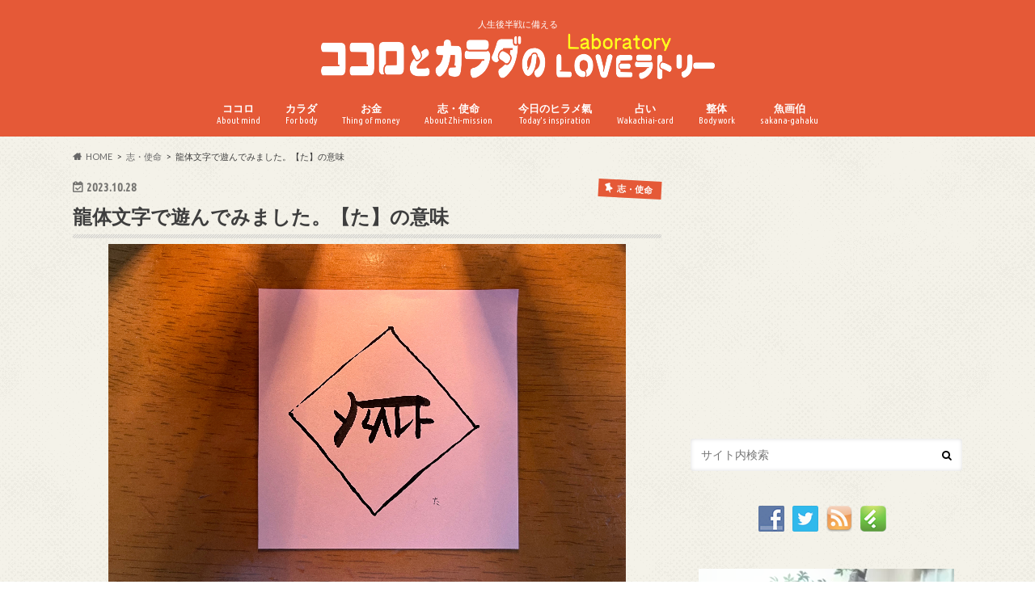

--- FILE ---
content_type: text/html; charset=UTF-8
request_url: https://cocorokara-sakana.com/mission/ryuutaimoji-ta/
body_size: 21690
content:
<!doctype html>
<html dir="ltr" lang="ja" prefix="og: https://ogp.me/ns#">

<head>
<meta charset="utf-8">
<meta http-equiv="X-UA-Compatible" content="IE=edge">
<title>龍体文字で遊んでみました。【た】の意味 | ココロとカラダのLOVEラトリー</title>
<meta name="HandheldFriendly" content="True">
<meta name="MobileOptimized" content="320">
<meta name="viewport" content="width=device-width, initial-scale=1.0, minimum-scale=1.0, maximum-scale=1.0, user-scalable=no">

<link rel="apple-touch-icon" href="https://cocorokara-sakana.com/wp-content/uploads/2016/02/favicon_144.png"><link rel="icon" href="https://cocorokara-sakana.com/wp-content/uploads/2016/02/favicon_32.png">
<link rel="pingback" href="https://cocorokara-sakana.com/xmlrpc.php">

<!--[if IE]>
<link rel="shortcut icon" href="https://cocorokara-sakana.com/wp-content/uploads/2018/08/favicon_16.png"><![endif]-->




		<!-- All in One SEO 4.9.3 - aioseo.com -->
	<meta name="description" content="【た】の意味 楽しみながら、慈悲深くなれる 楽しいことが多くなる。神が世界を視る窓 命の大切さを再認識できる魔" />
	<meta name="robots" content="max-image-preview:large" />
	<meta name="author" content="魚画伯"/>
	<meta name="google-site-verification" content="x6mUbwuSs6kbQeHAdk3K6ebtTQuUQFA6H0ZjHYglKpU" />
	<link rel="canonical" href="https://cocorokara-sakana.com/mission/ryuutaimoji-ta/" />
	<meta name="generator" content="All in One SEO (AIOSEO) 4.9.3" />
		<meta property="og:locale" content="ja_JP" />
		<meta property="og:site_name" content="ココロとカラダのLOVEラトリー" />
		<meta property="og:type" content="article" />
		<meta property="og:title" content="龍体文字で遊んでみました。【た】の意味 | ココロとカラダのLOVEラトリー" />
		<meta property="og:description" content="【た】の意味 楽しみながら、慈悲深くなれる 楽しいことが多くなる。神が世界を視る窓 命の大切さを再認識できる魔" />
		<meta property="og:url" content="https://cocorokara-sakana.com/mission/ryuutaimoji-ta/" />
		<meta property="fb:app_id" content="186585305033762" />
		<meta property="fb:admins" content="10011253" />
		<meta property="og:image" content="https://cocorokara-sakana.com/wp-content/uploads/2023/10/6172b0248a0f16abca5ca3fbe6a4521d.jpg" />
		<meta property="og:image:secure_url" content="https://cocorokara-sakana.com/wp-content/uploads/2023/10/6172b0248a0f16abca5ca3fbe6a4521d.jpg" />
		<meta property="og:image:width" content="640" />
		<meta property="og:image:height" content="420" />
		<meta property="article:published_time" content="2023-10-27T23:57:09+00:00" />
		<meta property="article:modified_time" content="2024-01-24T13:08:23+00:00" />
		<meta property="article:publisher" content="https://www.facebook.com/sakana.gahaku/" />
		<meta property="article:author" content="https://www.facebook.com/sakana.gahaku/" />
		<meta name="twitter:card" content="summary_large_image" />
		<meta name="twitter:site" content="@sakana_gahaku" />
		<meta name="twitter:title" content="龍体文字で遊んでみました。【た】の意味 | ココロとカラダのLOVEラトリー" />
		<meta name="twitter:description" content="【た】の意味 楽しみながら、慈悲深くなれる 楽しいことが多くなる。神が世界を視る窓 命の大切さを再認識できる魔" />
		<meta name="twitter:creator" content="@sakana_gahaku" />
		<meta name="twitter:image" content="https://cocorokara-sakana.com/wp-content/uploads/2023/10/6172b0248a0f16abca5ca3fbe6a4521d.jpg" />
		<script type="application/ld+json" class="aioseo-schema">
			{"@context":"https:\/\/schema.org","@graph":[{"@type":"Article","@id":"https:\/\/cocorokara-sakana.com\/mission\/ryuutaimoji-ta\/#article","name":"\u9f8d\u4f53\u6587\u5b57\u3067\u904a\u3093\u3067\u307f\u307e\u3057\u305f\u3002\u3010\u305f\u3011\u306e\u610f\u5473 | \u30b3\u30b3\u30ed\u3068\u30ab\u30e9\u30c0\u306eLOVE\u30e9\u30c8\u30ea\u30fc","headline":"\u9f8d\u4f53\u6587\u5b57\u3067\u904a\u3093\u3067\u307f\u307e\u3057\u305f\u3002\u3010\u305f\u3011\u306e\u610f\u5473","author":{"@id":"https:\/\/cocorokara-sakana.com\/author\/hasegawa\/#author"},"publisher":{"@id":"https:\/\/cocorokara-sakana.com\/#person"},"image":{"@type":"ImageObject","url":"https:\/\/i0.wp.com\/cocorokara-sakana.com\/wp-content\/uploads\/2023\/10\/6172b0248a0f16abca5ca3fbe6a4521d.jpg?fit=640%2C420&ssl=1","width":640,"height":420},"datePublished":"2023-10-28T08:57:09+09:00","dateModified":"2024-01-24T22:08:23+09:00","inLanguage":"ja","mainEntityOfPage":{"@id":"https:\/\/cocorokara-sakana.com\/mission\/ryuutaimoji-ta\/#webpage"},"isPartOf":{"@id":"https:\/\/cocorokara-sakana.com\/mission\/ryuutaimoji-ta\/#webpage"},"articleSection":"\u5fd7\u30fb\u4f7f\u547d"},{"@type":"BreadcrumbList","@id":"https:\/\/cocorokara-sakana.com\/mission\/ryuutaimoji-ta\/#breadcrumblist","itemListElement":[{"@type":"ListItem","@id":"https:\/\/cocorokara-sakana.com#listItem","position":1,"name":"Home","item":"https:\/\/cocorokara-sakana.com","nextItem":{"@type":"ListItem","@id":"https:\/\/cocorokara-sakana.com\/category\/mission\/#listItem","name":"\u5fd7\u30fb\u4f7f\u547d"}},{"@type":"ListItem","@id":"https:\/\/cocorokara-sakana.com\/category\/mission\/#listItem","position":2,"name":"\u5fd7\u30fb\u4f7f\u547d","item":"https:\/\/cocorokara-sakana.com\/category\/mission\/","nextItem":{"@type":"ListItem","@id":"https:\/\/cocorokara-sakana.com\/mission\/ryuutaimoji-ta\/#listItem","name":"\u9f8d\u4f53\u6587\u5b57\u3067\u904a\u3093\u3067\u307f\u307e\u3057\u305f\u3002\u3010\u305f\u3011\u306e\u610f\u5473"},"previousItem":{"@type":"ListItem","@id":"https:\/\/cocorokara-sakana.com#listItem","name":"Home"}},{"@type":"ListItem","@id":"https:\/\/cocorokara-sakana.com\/mission\/ryuutaimoji-ta\/#listItem","position":3,"name":"\u9f8d\u4f53\u6587\u5b57\u3067\u904a\u3093\u3067\u307f\u307e\u3057\u305f\u3002\u3010\u305f\u3011\u306e\u610f\u5473","previousItem":{"@type":"ListItem","@id":"https:\/\/cocorokara-sakana.com\/category\/mission\/#listItem","name":"\u5fd7\u30fb\u4f7f\u547d"}}]},{"@type":"Person","@id":"https:\/\/cocorokara-sakana.com\/#person","name":"\u9b5a\u753b\u4f2f","image":{"@type":"ImageObject","@id":"https:\/\/cocorokara-sakana.com\/mission\/ryuutaimoji-ta\/#personImage","url":"https:\/\/cocorokara-sakana.com\/wp-content\/uploads\/2022\/07\/cropped-289693837_5216512078429898_6668283498569313376_n-96x96.jpg","width":96,"height":96,"caption":"\u9b5a\u753b\u4f2f"},"sameAs":["https:\/\/www.facebook.com\/sakana.gahaku\/"]},{"@type":"Person","@id":"https:\/\/cocorokara-sakana.com\/author\/hasegawa\/#author","url":"https:\/\/cocorokara-sakana.com\/author\/hasegawa\/","name":"\u9b5a\u753b\u4f2f","image":{"@type":"ImageObject","@id":"https:\/\/cocorokara-sakana.com\/mission\/ryuutaimoji-ta\/#authorImage","url":"https:\/\/cocorokara-sakana.com\/wp-content\/uploads\/2022\/07\/cropped-289693837_5216512078429898_6668283498569313376_n-96x96.jpg","width":96,"height":96,"caption":"\u9b5a\u753b\u4f2f"},"sameAs":["https:\/\/www.facebook.com\/sakana.gahaku\/"]},{"@type":"WebPage","@id":"https:\/\/cocorokara-sakana.com\/mission\/ryuutaimoji-ta\/#webpage","url":"https:\/\/cocorokara-sakana.com\/mission\/ryuutaimoji-ta\/","name":"\u9f8d\u4f53\u6587\u5b57\u3067\u904a\u3093\u3067\u307f\u307e\u3057\u305f\u3002\u3010\u305f\u3011\u306e\u610f\u5473 | \u30b3\u30b3\u30ed\u3068\u30ab\u30e9\u30c0\u306eLOVE\u30e9\u30c8\u30ea\u30fc","description":"\u3010\u305f\u3011\u306e\u610f\u5473 \u697d\u3057\u307f\u306a\u304c\u3089\u3001\u6148\u60b2\u6df1\u304f\u306a\u308c\u308b \u697d\u3057\u3044\u3053\u3068\u304c\u591a\u304f\u306a\u308b\u3002\u795e\u304c\u4e16\u754c\u3092\u8996\u308b\u7a93 \u547d\u306e\u5927\u5207\u3055\u3092\u518d\u8a8d\u8b58\u3067\u304d\u308b\u9b54","inLanguage":"ja","isPartOf":{"@id":"https:\/\/cocorokara-sakana.com\/#website"},"breadcrumb":{"@id":"https:\/\/cocorokara-sakana.com\/mission\/ryuutaimoji-ta\/#breadcrumblist"},"author":{"@id":"https:\/\/cocorokara-sakana.com\/author\/hasegawa\/#author"},"creator":{"@id":"https:\/\/cocorokara-sakana.com\/author\/hasegawa\/#author"},"image":{"@type":"ImageObject","url":"https:\/\/i0.wp.com\/cocorokara-sakana.com\/wp-content\/uploads\/2023\/10\/6172b0248a0f16abca5ca3fbe6a4521d.jpg?fit=640%2C420&ssl=1","@id":"https:\/\/cocorokara-sakana.com\/mission\/ryuutaimoji-ta\/#mainImage","width":640,"height":420},"primaryImageOfPage":{"@id":"https:\/\/cocorokara-sakana.com\/mission\/ryuutaimoji-ta\/#mainImage"},"datePublished":"2023-10-28T08:57:09+09:00","dateModified":"2024-01-24T22:08:23+09:00"},{"@type":"WebSite","@id":"https:\/\/cocorokara-sakana.com\/#website","url":"https:\/\/cocorokara-sakana.com\/","name":"\u30b3\u30b3\u30ed\u3068\u30ab\u30e9\u30c0\u306eLOVE\u30e9\u30c8\u30ea\u30fc","description":"\u4eba\u751f\u5f8c\u534a\u6226\u306b\u5099\u3048\u308b","inLanguage":"ja","publisher":{"@id":"https:\/\/cocorokara-sakana.com\/#person"}}]}
		</script>
		<!-- All in One SEO -->

<link rel='dns-prefetch' href='//ajax.googleapis.com' />
<link rel='dns-prefetch' href='//www.google.com' />
<link rel='dns-prefetch' href='//stats.wp.com' />
<link rel='dns-prefetch' href='//fonts.googleapis.com' />
<link rel='dns-prefetch' href='//maxcdn.bootstrapcdn.com' />
<link rel='preconnect' href='//i0.wp.com' />
<link rel="alternate" type="application/rss+xml" title="ココロとカラダのLOVEラトリー &raquo; フィード" href="https://cocorokara-sakana.com/feed/" />
<link rel="alternate" type="application/rss+xml" title="ココロとカラダのLOVEラトリー &raquo; コメントフィード" href="https://cocorokara-sakana.com/comments/feed/" />
<link rel="alternate" type="application/rss+xml" title="ココロとカラダのLOVEラトリー &raquo; 龍体文字で遊んでみました。【た】の意味 のコメントのフィード" href="https://cocorokara-sakana.com/mission/ryuutaimoji-ta/feed/" />
<link rel="alternate" title="oEmbed (JSON)" type="application/json+oembed" href="https://cocorokara-sakana.com/wp-json/oembed/1.0/embed?url=https%3A%2F%2Fcocorokara-sakana.com%2Fmission%2Fryuutaimoji-ta%2F" />
<link rel="alternate" title="oEmbed (XML)" type="text/xml+oembed" href="https://cocorokara-sakana.com/wp-json/oembed/1.0/embed?url=https%3A%2F%2Fcocorokara-sakana.com%2Fmission%2Fryuutaimoji-ta%2F&#038;format=xml" />
<style id='wp-img-auto-sizes-contain-inline-css' type='text/css'>
img:is([sizes=auto i],[sizes^="auto," i]){contain-intrinsic-size:3000px 1500px}
/*# sourceURL=wp-img-auto-sizes-contain-inline-css */
</style>
<style id='wp-emoji-styles-inline-css' type='text/css'>

	img.wp-smiley, img.emoji {
		display: inline !important;
		border: none !important;
		box-shadow: none !important;
		height: 1em !important;
		width: 1em !important;
		margin: 0 0.07em !important;
		vertical-align: -0.1em !important;
		background: none !important;
		padding: 0 !important;
	}
/*# sourceURL=wp-emoji-styles-inline-css */
</style>
<style id='wp-block-library-inline-css' type='text/css'>
:root{--wp-block-synced-color:#7a00df;--wp-block-synced-color--rgb:122,0,223;--wp-bound-block-color:var(--wp-block-synced-color);--wp-editor-canvas-background:#ddd;--wp-admin-theme-color:#007cba;--wp-admin-theme-color--rgb:0,124,186;--wp-admin-theme-color-darker-10:#006ba1;--wp-admin-theme-color-darker-10--rgb:0,107,160.5;--wp-admin-theme-color-darker-20:#005a87;--wp-admin-theme-color-darker-20--rgb:0,90,135;--wp-admin-border-width-focus:2px}@media (min-resolution:192dpi){:root{--wp-admin-border-width-focus:1.5px}}.wp-element-button{cursor:pointer}:root .has-very-light-gray-background-color{background-color:#eee}:root .has-very-dark-gray-background-color{background-color:#313131}:root .has-very-light-gray-color{color:#eee}:root .has-very-dark-gray-color{color:#313131}:root .has-vivid-green-cyan-to-vivid-cyan-blue-gradient-background{background:linear-gradient(135deg,#00d084,#0693e3)}:root .has-purple-crush-gradient-background{background:linear-gradient(135deg,#34e2e4,#4721fb 50%,#ab1dfe)}:root .has-hazy-dawn-gradient-background{background:linear-gradient(135deg,#faaca8,#dad0ec)}:root .has-subdued-olive-gradient-background{background:linear-gradient(135deg,#fafae1,#67a671)}:root .has-atomic-cream-gradient-background{background:linear-gradient(135deg,#fdd79a,#004a59)}:root .has-nightshade-gradient-background{background:linear-gradient(135deg,#330968,#31cdcf)}:root .has-midnight-gradient-background{background:linear-gradient(135deg,#020381,#2874fc)}:root{--wp--preset--font-size--normal:16px;--wp--preset--font-size--huge:42px}.has-regular-font-size{font-size:1em}.has-larger-font-size{font-size:2.625em}.has-normal-font-size{font-size:var(--wp--preset--font-size--normal)}.has-huge-font-size{font-size:var(--wp--preset--font-size--huge)}.has-text-align-center{text-align:center}.has-text-align-left{text-align:left}.has-text-align-right{text-align:right}.has-fit-text{white-space:nowrap!important}#end-resizable-editor-section{display:none}.aligncenter{clear:both}.items-justified-left{justify-content:flex-start}.items-justified-center{justify-content:center}.items-justified-right{justify-content:flex-end}.items-justified-space-between{justify-content:space-between}.screen-reader-text{border:0;clip-path:inset(50%);height:1px;margin:-1px;overflow:hidden;padding:0;position:absolute;width:1px;word-wrap:normal!important}.screen-reader-text:focus{background-color:#ddd;clip-path:none;color:#444;display:block;font-size:1em;height:auto;left:5px;line-height:normal;padding:15px 23px 14px;text-decoration:none;top:5px;width:auto;z-index:100000}html :where(.has-border-color){border-style:solid}html :where([style*=border-top-color]){border-top-style:solid}html :where([style*=border-right-color]){border-right-style:solid}html :where([style*=border-bottom-color]){border-bottom-style:solid}html :where([style*=border-left-color]){border-left-style:solid}html :where([style*=border-width]){border-style:solid}html :where([style*=border-top-width]){border-top-style:solid}html :where([style*=border-right-width]){border-right-style:solid}html :where([style*=border-bottom-width]){border-bottom-style:solid}html :where([style*=border-left-width]){border-left-style:solid}html :where(img[class*=wp-image-]){height:auto;max-width:100%}:where(figure){margin:0 0 1em}html :where(.is-position-sticky){--wp-admin--admin-bar--position-offset:var(--wp-admin--admin-bar--height,0px)}@media screen and (max-width:600px){html :where(.is-position-sticky){--wp-admin--admin-bar--position-offset:0px}}

/*# sourceURL=wp-block-library-inline-css */
</style><style id='global-styles-inline-css' type='text/css'>
:root{--wp--preset--aspect-ratio--square: 1;--wp--preset--aspect-ratio--4-3: 4/3;--wp--preset--aspect-ratio--3-4: 3/4;--wp--preset--aspect-ratio--3-2: 3/2;--wp--preset--aspect-ratio--2-3: 2/3;--wp--preset--aspect-ratio--16-9: 16/9;--wp--preset--aspect-ratio--9-16: 9/16;--wp--preset--color--black: #000000;--wp--preset--color--cyan-bluish-gray: #abb8c3;--wp--preset--color--white: #ffffff;--wp--preset--color--pale-pink: #f78da7;--wp--preset--color--vivid-red: #cf2e2e;--wp--preset--color--luminous-vivid-orange: #ff6900;--wp--preset--color--luminous-vivid-amber: #fcb900;--wp--preset--color--light-green-cyan: #7bdcb5;--wp--preset--color--vivid-green-cyan: #00d084;--wp--preset--color--pale-cyan-blue: #8ed1fc;--wp--preset--color--vivid-cyan-blue: #0693e3;--wp--preset--color--vivid-purple: #9b51e0;--wp--preset--gradient--vivid-cyan-blue-to-vivid-purple: linear-gradient(135deg,rgb(6,147,227) 0%,rgb(155,81,224) 100%);--wp--preset--gradient--light-green-cyan-to-vivid-green-cyan: linear-gradient(135deg,rgb(122,220,180) 0%,rgb(0,208,130) 100%);--wp--preset--gradient--luminous-vivid-amber-to-luminous-vivid-orange: linear-gradient(135deg,rgb(252,185,0) 0%,rgb(255,105,0) 100%);--wp--preset--gradient--luminous-vivid-orange-to-vivid-red: linear-gradient(135deg,rgb(255,105,0) 0%,rgb(207,46,46) 100%);--wp--preset--gradient--very-light-gray-to-cyan-bluish-gray: linear-gradient(135deg,rgb(238,238,238) 0%,rgb(169,184,195) 100%);--wp--preset--gradient--cool-to-warm-spectrum: linear-gradient(135deg,rgb(74,234,220) 0%,rgb(151,120,209) 20%,rgb(207,42,186) 40%,rgb(238,44,130) 60%,rgb(251,105,98) 80%,rgb(254,248,76) 100%);--wp--preset--gradient--blush-light-purple: linear-gradient(135deg,rgb(255,206,236) 0%,rgb(152,150,240) 100%);--wp--preset--gradient--blush-bordeaux: linear-gradient(135deg,rgb(254,205,165) 0%,rgb(254,45,45) 50%,rgb(107,0,62) 100%);--wp--preset--gradient--luminous-dusk: linear-gradient(135deg,rgb(255,203,112) 0%,rgb(199,81,192) 50%,rgb(65,88,208) 100%);--wp--preset--gradient--pale-ocean: linear-gradient(135deg,rgb(255,245,203) 0%,rgb(182,227,212) 50%,rgb(51,167,181) 100%);--wp--preset--gradient--electric-grass: linear-gradient(135deg,rgb(202,248,128) 0%,rgb(113,206,126) 100%);--wp--preset--gradient--midnight: linear-gradient(135deg,rgb(2,3,129) 0%,rgb(40,116,252) 100%);--wp--preset--font-size--small: 13px;--wp--preset--font-size--medium: 20px;--wp--preset--font-size--large: 36px;--wp--preset--font-size--x-large: 42px;--wp--preset--spacing--20: 0.44rem;--wp--preset--spacing--30: 0.67rem;--wp--preset--spacing--40: 1rem;--wp--preset--spacing--50: 1.5rem;--wp--preset--spacing--60: 2.25rem;--wp--preset--spacing--70: 3.38rem;--wp--preset--spacing--80: 5.06rem;--wp--preset--shadow--natural: 6px 6px 9px rgba(0, 0, 0, 0.2);--wp--preset--shadow--deep: 12px 12px 50px rgba(0, 0, 0, 0.4);--wp--preset--shadow--sharp: 6px 6px 0px rgba(0, 0, 0, 0.2);--wp--preset--shadow--outlined: 6px 6px 0px -3px rgb(255, 255, 255), 6px 6px rgb(0, 0, 0);--wp--preset--shadow--crisp: 6px 6px 0px rgb(0, 0, 0);}:where(.is-layout-flex){gap: 0.5em;}:where(.is-layout-grid){gap: 0.5em;}body .is-layout-flex{display: flex;}.is-layout-flex{flex-wrap: wrap;align-items: center;}.is-layout-flex > :is(*, div){margin: 0;}body .is-layout-grid{display: grid;}.is-layout-grid > :is(*, div){margin: 0;}:where(.wp-block-columns.is-layout-flex){gap: 2em;}:where(.wp-block-columns.is-layout-grid){gap: 2em;}:where(.wp-block-post-template.is-layout-flex){gap: 1.25em;}:where(.wp-block-post-template.is-layout-grid){gap: 1.25em;}.has-black-color{color: var(--wp--preset--color--black) !important;}.has-cyan-bluish-gray-color{color: var(--wp--preset--color--cyan-bluish-gray) !important;}.has-white-color{color: var(--wp--preset--color--white) !important;}.has-pale-pink-color{color: var(--wp--preset--color--pale-pink) !important;}.has-vivid-red-color{color: var(--wp--preset--color--vivid-red) !important;}.has-luminous-vivid-orange-color{color: var(--wp--preset--color--luminous-vivid-orange) !important;}.has-luminous-vivid-amber-color{color: var(--wp--preset--color--luminous-vivid-amber) !important;}.has-light-green-cyan-color{color: var(--wp--preset--color--light-green-cyan) !important;}.has-vivid-green-cyan-color{color: var(--wp--preset--color--vivid-green-cyan) !important;}.has-pale-cyan-blue-color{color: var(--wp--preset--color--pale-cyan-blue) !important;}.has-vivid-cyan-blue-color{color: var(--wp--preset--color--vivid-cyan-blue) !important;}.has-vivid-purple-color{color: var(--wp--preset--color--vivid-purple) !important;}.has-black-background-color{background-color: var(--wp--preset--color--black) !important;}.has-cyan-bluish-gray-background-color{background-color: var(--wp--preset--color--cyan-bluish-gray) !important;}.has-white-background-color{background-color: var(--wp--preset--color--white) !important;}.has-pale-pink-background-color{background-color: var(--wp--preset--color--pale-pink) !important;}.has-vivid-red-background-color{background-color: var(--wp--preset--color--vivid-red) !important;}.has-luminous-vivid-orange-background-color{background-color: var(--wp--preset--color--luminous-vivid-orange) !important;}.has-luminous-vivid-amber-background-color{background-color: var(--wp--preset--color--luminous-vivid-amber) !important;}.has-light-green-cyan-background-color{background-color: var(--wp--preset--color--light-green-cyan) !important;}.has-vivid-green-cyan-background-color{background-color: var(--wp--preset--color--vivid-green-cyan) !important;}.has-pale-cyan-blue-background-color{background-color: var(--wp--preset--color--pale-cyan-blue) !important;}.has-vivid-cyan-blue-background-color{background-color: var(--wp--preset--color--vivid-cyan-blue) !important;}.has-vivid-purple-background-color{background-color: var(--wp--preset--color--vivid-purple) !important;}.has-black-border-color{border-color: var(--wp--preset--color--black) !important;}.has-cyan-bluish-gray-border-color{border-color: var(--wp--preset--color--cyan-bluish-gray) !important;}.has-white-border-color{border-color: var(--wp--preset--color--white) !important;}.has-pale-pink-border-color{border-color: var(--wp--preset--color--pale-pink) !important;}.has-vivid-red-border-color{border-color: var(--wp--preset--color--vivid-red) !important;}.has-luminous-vivid-orange-border-color{border-color: var(--wp--preset--color--luminous-vivid-orange) !important;}.has-luminous-vivid-amber-border-color{border-color: var(--wp--preset--color--luminous-vivid-amber) !important;}.has-light-green-cyan-border-color{border-color: var(--wp--preset--color--light-green-cyan) !important;}.has-vivid-green-cyan-border-color{border-color: var(--wp--preset--color--vivid-green-cyan) !important;}.has-pale-cyan-blue-border-color{border-color: var(--wp--preset--color--pale-cyan-blue) !important;}.has-vivid-cyan-blue-border-color{border-color: var(--wp--preset--color--vivid-cyan-blue) !important;}.has-vivid-purple-border-color{border-color: var(--wp--preset--color--vivid-purple) !important;}.has-vivid-cyan-blue-to-vivid-purple-gradient-background{background: var(--wp--preset--gradient--vivid-cyan-blue-to-vivid-purple) !important;}.has-light-green-cyan-to-vivid-green-cyan-gradient-background{background: var(--wp--preset--gradient--light-green-cyan-to-vivid-green-cyan) !important;}.has-luminous-vivid-amber-to-luminous-vivid-orange-gradient-background{background: var(--wp--preset--gradient--luminous-vivid-amber-to-luminous-vivid-orange) !important;}.has-luminous-vivid-orange-to-vivid-red-gradient-background{background: var(--wp--preset--gradient--luminous-vivid-orange-to-vivid-red) !important;}.has-very-light-gray-to-cyan-bluish-gray-gradient-background{background: var(--wp--preset--gradient--very-light-gray-to-cyan-bluish-gray) !important;}.has-cool-to-warm-spectrum-gradient-background{background: var(--wp--preset--gradient--cool-to-warm-spectrum) !important;}.has-blush-light-purple-gradient-background{background: var(--wp--preset--gradient--blush-light-purple) !important;}.has-blush-bordeaux-gradient-background{background: var(--wp--preset--gradient--blush-bordeaux) !important;}.has-luminous-dusk-gradient-background{background: var(--wp--preset--gradient--luminous-dusk) !important;}.has-pale-ocean-gradient-background{background: var(--wp--preset--gradient--pale-ocean) !important;}.has-electric-grass-gradient-background{background: var(--wp--preset--gradient--electric-grass) !important;}.has-midnight-gradient-background{background: var(--wp--preset--gradient--midnight) !important;}.has-small-font-size{font-size: var(--wp--preset--font-size--small) !important;}.has-medium-font-size{font-size: var(--wp--preset--font-size--medium) !important;}.has-large-font-size{font-size: var(--wp--preset--font-size--large) !important;}.has-x-large-font-size{font-size: var(--wp--preset--font-size--x-large) !important;}
/*# sourceURL=global-styles-inline-css */
</style>

<style id='classic-theme-styles-inline-css' type='text/css'>
/*! This file is auto-generated */
.wp-block-button__link{color:#fff;background-color:#32373c;border-radius:9999px;box-shadow:none;text-decoration:none;padding:calc(.667em + 2px) calc(1.333em + 2px);font-size:1.125em}.wp-block-file__button{background:#32373c;color:#fff;text-decoration:none}
/*# sourceURL=/wp-includes/css/classic-themes.min.css */
</style>
<link rel='stylesheet' id='contact-form-7-css' href='https://cocorokara-sakana.com/wp-content/plugins/contact-form-7/includes/css/styles.css' type='text/css' media='all' />
<link rel='stylesheet' id='pz-linkcard-css-css' href='//cocorokara-sakana.com/wp-content/uploads/pz-linkcard/style/style.min.css' type='text/css' media='all' />
<link rel='stylesheet' id='social-widget-css' href='https://cocorokara-sakana.com/wp-content/plugins/social-media-widget/social_widget.css' type='text/css' media='all' />
<link rel='stylesheet' id='toc-screen-css' href='https://cocorokara-sakana.com/wp-content/plugins/table-of-contents-plus/screen.min.css' type='text/css' media='all' />
<link rel='stylesheet' id='style-css' href='https://cocorokara-sakana.com/wp-content/themes/hummingbird/style.css' type='text/css' media='all' />
<link rel='stylesheet' id='child-style-css' href='https://cocorokara-sakana.com/wp-content/themes/hummingbird_custom/style.css' type='text/css' media='all' />
<link rel='stylesheet' id='animate-css' href='https://cocorokara-sakana.com/wp-content/themes/hummingbird/library/css/animate.min.css' type='text/css' media='all' />
<link rel='stylesheet' id='shortcode-css' href='https://cocorokara-sakana.com/wp-content/themes/hummingbird/library/css/shortcode.css' type='text/css' media='all' />
<link rel='stylesheet' id='gf_Ubuntu-css' href='//fonts.googleapis.com/css?family=Ubuntu+Condensed' type='text/css' media='all' />
<link rel='stylesheet' id='gf_Lato-css' href='//fonts.googleapis.com/css?family=Lato' type='text/css' media='all' />
<link rel='stylesheet' id='fontawesome-css' href='//maxcdn.bootstrapcdn.com/font-awesome/4.6.0/css/font-awesome.min.css' type='text/css' media='all' />
<script type="text/javascript" src="//ajax.googleapis.com/ajax/libs/jquery/1.12.4/jquery.min.js" id="jquery-js"></script>
<script type="text/javascript" src="https://cocorokara-sakana.com/wp-content/uploads/amazingslider/sharedengine/amazingslider.js" id="amazingslider-script-js"></script>
<link rel="https://api.w.org/" href="https://cocorokara-sakana.com/wp-json/" /><link rel="alternate" title="JSON" type="application/json" href="https://cocorokara-sakana.com/wp-json/wp/v2/posts/40522" /><link rel='shortlink' href='https://wp.me/p74x3a-axA' />
	<style>img#wpstats{display:none}</style>
		<style type="text/css">
body{color: #3E3E3E;}
a{color: #e55937;}
a:hover{color: #E69B9B;}
#main article footer .post-categories li a,#main article footer .tags a{  background: #e55937;  border:1px solid #e55937;}
#main article footer .tags a{color:#e55937; background: none;}
#main article footer .post-categories li a:hover,#main article footer .tags a:hover{ background:#E69B9B;  border-color:#E69B9B;}
input[type="text"],input[type="password"],input[type="datetime"],input[type="datetime-local"],input[type="date"],input[type="month"],input[type="time"],input[type="week"],input[type="number"],input[type="email"],input[type="url"],input[type="search"],input[type="tel"],input[type="color"],select,textarea,.field { background-color: #FFFFFF;}
/*ヘッダー*/
.header{background: #e55937; color: #ffffff;}
#logo a,.nav li a,.nav_btn{color: #ffffff;}
#logo a:hover,.nav li a:hover{color:#FFFF00;}
@media only screen and (min-width: 768px) {
.nav ul {background: #0E0E0E;}
.nav li ul.sub-menu li a{color: #BAB4B0;}
}
/*メインエリア*/
.widgettitle {background: #e55937; color:  #ffffff;}
.widget li a:after{color: #e55937!important;}
/* 投稿ページ */
.entry-content h2{background: #e55937;}
.entry-content h3{border-color: #e55937;}
.entry-content ul li:before{ background: #e55937;}
.entry-content ol li:before{ background: #e55937;}
/* カテゴリーラベル */
.post-list-card .post-list .eyecatch .cat-name,.top-post-list .post-list .eyecatch .cat-name,.byline .cat-name,.single .authorbox .author-newpost li .cat-name,.related-box li .cat-name,#top_carousel .cat-name{background: #e55937; color:  #ffffff;}
/* CTA */
.cta-inner{ background: #0E0E0E;}
/* ボタンの色 */
.btn-wrap a{background: #e55937;border: 1px solid #e55937;}
.btn-wrap a:hover{background: #E69B9B;}
.btn-wrap.simple a{border:1px solid #e55937;color:#e55937;}
.btn-wrap.simple a:hover{background:#e55937;}
.readmore a{border:1px solid #e55937;color:#e55937;}
.readmore a:hover{background:#e55937;color:#fff;}
/* サイドバー */
.widget a{text-decoration:none; color:#666666;}
.widget a:hover{color:#999999;}
/*フッター*/
#footer-top{background-color: #0E0E0E; color: #CACACA;}
.footer a,#footer-top a{color: #BAB4B0;}
#footer-top .widgettitle{color: #CACACA;}
.footer {background-color: #0E0E0E;color: #CACACA;}
.footer-links li:before{ color: #e55937;}
/* ページネーション */
.pagination a, .pagination span,.page-links a{border-color: #e55937; color: #e55937;}
.pagination .current,.pagination .current:hover,.page-links ul > li > span{background-color: #e55937; border-color: #e55937;}
.pagination a:hover, .pagination a:focus,.page-links a:hover, .page-links a:focus{background-color: #e55937; color: #fff;}
/* OTHER */
ul.wpp-list li a:before{background: #e55937;color: #ffffff;}
.blue-btn, .comment-reply-link, #submit { background-color: #e55937; }
.blue-btn:hover, .comment-reply-link:hover, #submit:hover, .blue-btn:focus, .comment-reply-link:focus, #submit:focus {background-color: #E69B9B; }
</style>
<style type="text/css" id="custom-background-css">
body.custom-background { background-image: url("https://cocorokara-sakana.com/wp-content/themes/hummingbird/library/images/body_bg01.png"); background-position: left top; background-size: auto; background-repeat: repeat; background-attachment: scroll; }
</style>
	<!-- ## NXS/OG ## --><!-- ## NXSOGTAGS ## --><!-- ## NXS/OG ## -->
</head>

<body class="wp-singular post-template-default single single-post postid-40522 single-format-standard custom-background wp-theme-hummingbird wp-child-theme-hummingbird_custom">

<div id="container" class=" ">

<header class="header headercenter" role="banner">
<div id="inner-header" class="wrap cf">
<p class="site_description">人生後半戦に備える</p><div id="logo" class="gf">
				<p class="h1 img"><a href="https://cocorokara-sakana.com" rel="nofollow"><img src="https://cocorokara-sakana.com/wp-content/uploads/2016/01/main_title.png" alt="ココロとカラダのLOVEラトリー"></a></p>
	</div>

<nav id="g_nav" role="navigation">

<ul id="menu-%e3%82%b0%e3%83%ad%e3%83%bc%e3%83%90%e3%83%ab%e3%83%a1%e3%83%8b%e3%83%a5%e3%83%bc" class="nav top-nav cf"><li id="menu-item-7068" class="menu-item menu-item-type-taxonomy menu-item-object-category menu-item-7068"><a href="https://cocorokara-sakana.com/category/mind/">ココロ<span class="gf">About mind</span></a></li>
<li id="menu-item-7067" class="menu-item menu-item-type-taxonomy menu-item-object-category menu-item-7067"><a href="https://cocorokara-sakana.com/category/body/">カラダ<span class="gf">For body</span></a></li>
<li id="menu-item-7065" class="menu-item menu-item-type-taxonomy menu-item-object-category menu-item-7065"><a href="https://cocorokara-sakana.com/category/money/">お金<span class="gf">Thing of money</span></a></li>
<li id="menu-item-7069" class="menu-item menu-item-type-taxonomy menu-item-object-category current-post-ancestor current-menu-parent current-post-parent menu-item-7069"><a href="https://cocorokara-sakana.com/category/mission/">志・使命<span class="gf">About Zhi-mission</span></a></li>
<li id="menu-item-7073" class="menu-item menu-item-type-taxonomy menu-item-object-category menu-item-7073"><a href="https://cocorokara-sakana.com/category/sakana-gahaku/inspiration/">今日のヒラメ氣<span class="gf">Today’s inspiration</span></a></li>
<li id="menu-item-7148" class="menu-item menu-item-type-taxonomy menu-item-object-category menu-item-has-children menu-item-7148"><a href="https://cocorokara-sakana.com/category/sakana-gahaku/wakachiai-card/">占い<span class="gf">Wakachiai-card</span></a>
<ul class="sub-menu">
	<li id="menu-item-9558" class="menu-item menu-item-type-post_type menu-item-object-page menu-item-9558"><a href="https://cocorokara-sakana.com/description-wakachiai-card/">和価値愛カードとは？<span class="gf"></span></a></li>
	<li id="menu-item-11701" class="menu-item menu-item-type-post_type menu-item-object-page menu-item-11701"><a href="https://cocorokara-sakana.com/card-philosophy/">和価値愛カードの理念<span class="gf"></span></a></li>
	<li id="menu-item-11042" class="menu-item menu-item-type-taxonomy menu-item-object-category menu-item-11042"><a href="https://cocorokara-sakana.com/category/sakana-gahaku/wakachiai-card/case/">個別占い事例<span class="gf">魚画伯オリジナル「和価値愛カード」による個別占いの事例集です。</span></a></li>
</ul>
</li>
<li id="menu-item-12092" class="menu-item menu-item-type-custom menu-item-object-custom menu-item-has-children menu-item-12092"><a href="http://cocorokara-sakana.com/naizouchousei-toha/">整体<span class="gf">Body work</span></a>
<ul class="sub-menu">
	<li id="menu-item-13443" class="menu-item menu-item-type-post_type menu-item-object-page menu-item-13443"><a href="https://cocorokara-sakana.com/naizouchousei-toha/">内臓調整療法とは？<span class="gf"></span></a></li>
	<li id="menu-item-12093" class="menu-item menu-item-type-custom menu-item-object-custom menu-item-12093"><a href="https://cocorokara-sakana.com/bodywork-room/">長谷川内臓調整療法院について<span class="gf"></span></a></li>
	<li id="menu-item-12094" class="menu-item menu-item-type-custom menu-item-object-custom menu-item-12094"><a href="https://cocorokara-sakana.com/menu-and-rates/">メニュー・料金<span class="gf"></span></a></li>
	<li id="menu-item-12095" class="menu-item menu-item-type-custom menu-item-object-custom menu-item-12095"><a href="https://cocorokara-sakana.com/reservation/">ご予約<span class="gf"></span></a></li>
</ul>
</li>
<li id="menu-item-7071" class="menu-item menu-item-type-taxonomy menu-item-object-category menu-item-has-children menu-item-7071"><a href="https://cocorokara-sakana.com/category/sakana-gahaku/">魚画伯<span class="gf">sakana-gahaku</span></a>
<ul class="sub-menu">
	<li id="menu-item-9516" class="menu-item menu-item-type-post_type menu-item-object-page menu-item-9516"><a href="https://cocorokara-sakana.com/profile/">長谷川隆之のプロフィール<span class="gf"></span></a></li>
	<li id="menu-item-7072" class="menu-item menu-item-type-taxonomy menu-item-object-category menu-item-7072"><a href="https://cocorokara-sakana.com/category/sakana-gahaku/tsurezure/">徒然<span class="gf"></span></a></li>
	<li id="menu-item-9542" class="menu-item menu-item-type-post_type menu-item-object-page menu-item-9542"><a href="https://cocorokara-sakana.com/disclaimer/">免責事項<span class="gf"></span></a></li>
	<li id="menu-item-11838" class="menu-item menu-item-type-post_type menu-item-object-page menu-item-11838"><a href="https://cocorokara-sakana.com/inquiry/">お問い合わせ<span class="gf"></span></a></li>
</ul>
</li>
</ul></nav>
<button id="drawerBtn" class="nav_btn"></button>
<script type="text/javascript">
jQuery(function( $ ){
var menu = $('#g_nav'),
    menuBtn = $('#drawerBtn'),
    body = $(document.body),     
    menuWidth = menu.outerWidth();                
     
    menuBtn.on('click', function(){
    body.toggleClass('open');
        if(body.hasClass('open')){
            body.animate({'left' : menuWidth }, 300);            
            menu.animate({'left' : 0 }, 300);                    
        } else {
            menu.animate({'left' : -menuWidth }, 300);
            body.animate({'left' : 0 }, 300);            
        }             
    });
});    
</script>

</div>
</header>
<div id="breadcrumb" class="breadcrumb inner wrap cf"><ul itemscope itemtype="http://schema.org/BreadcrumbList"><li itemprop="itemListElement" itemscope itemtype="http://schema.org/ListItem" class="bc_homelink"><a itemprop="item" href="https://cocorokara-sakana.com/"><span itemprop="name">HOME</span></a><meta itemprop="position" content="1" /></li><li itemprop="itemListElement" itemscope itemtype="http://schema.org/ListItem"><a itemprop="item" href="https://cocorokara-sakana.com/category/mission/"><span itemprop="name">志・使命</span></a><meta itemprop="position" content="2" /></li><li itemprop="itemListElement" itemscope itemtype="http://schema.org/ListItem" class="bc_posttitle"><span itemprop="name">龍体文字で遊んでみました。【た】の意味</span><meta itemprop="position" content="3" /></li></ul></div>
<div id="content">
<div id="inner-content" class="wrap cf">

<main id="main" class="m-all t-all d-5of7 cf" role="main" itemscope itemprop="mainContentOfPage" itemtype="https://schema.org/Blog">
<article id="post-40522" class="cf post-40522 post type-post status-publish format-standard has-post-thumbnail hentry category-mission" role="article" itemscope itemprop="blogPost" itemtype="https://schema.org/BlogPosting">
<header class="article-header entry-header animated fadeInDown">
<p class="byline entry-meta vcard cf">
<span class="date gf entry-date updated">2023.10.28</span>
<span class="cat-name cat-id-9">志・使命</span>
<span class="writer" style="display: none;"><span class="name author"><span class="fn">魚画伯</span></span></span>
</p>
<h1 class="entry-title single-title" itemprop="headline" rel="bookmark">龍体文字で遊んでみました。【た】の意味</h1>
<figure class="eyecatch animated fadeInUp">
<img width="640" height="420" src="https://i0.wp.com/cocorokara-sakana.com/wp-content/uploads/2023/10/6172b0248a0f16abca5ca3fbe6a4521d.jpg?fit=640%2C420&amp;ssl=1" class="attachment-single-thum size-single-thum wp-post-image" alt="" decoding="async" fetchpriority="high" srcset="https://i0.wp.com/cocorokara-sakana.com/wp-content/uploads/2023/10/6172b0248a0f16abca5ca3fbe6a4521d.jpg?w=640&amp;ssl=1 640w, https://i0.wp.com/cocorokara-sakana.com/wp-content/uploads/2023/10/6172b0248a0f16abca5ca3fbe6a4521d.jpg?resize=300%2C197&amp;ssl=1 300w" sizes="(max-width: 640px) 100vw, 640px" /></figure>
<div class="share short">
<div class="sns">
<ul class="cf">

<li class="twitter"> 
<a target="blank" href="//twitter.com/intent/tweet?url=https%3A%2F%2Fcocorokara-sakana.com%2Fmission%2Fryuutaimoji-ta%2F&text=%E9%BE%8D%E4%BD%93%E6%96%87%E5%AD%97%E3%81%A7%E9%81%8A%E3%82%93%E3%81%A7%E3%81%BF%E3%81%BE%E3%81%97%E3%81%9F%E3%80%82%E3%80%90%E3%81%9F%E3%80%91%E3%81%AE%E6%84%8F%E5%91%B3&tw_p=tweetbutton" onclick="window.open(this.href, 'tweetwindow', 'width=550, height=450,personalbar=0,toolbar=0,scrollbars=1,resizable=1'); return false;"><span class="text">ポスト</span><span class="count"></span></a>
</li>

<li class="facebook">
<a href="//www.facebook.com/sharer.php?src=bm&u=https%3A%2F%2Fcocorokara-sakana.com%2Fmission%2Fryuutaimoji-ta%2F&t=%E9%BE%8D%E4%BD%93%E6%96%87%E5%AD%97%E3%81%A7%E9%81%8A%E3%82%93%E3%81%A7%E3%81%BF%E3%81%BE%E3%81%97%E3%81%9F%E3%80%82%E3%80%90%E3%81%9F%E3%80%91%E3%81%AE%E6%84%8F%E5%91%B3" onclick="javascript:window.open(this.href, '', 'menubar=no,toolbar=no,resizable=yes,scrollbars=yes,height=300,width=600');return false;"><i class="fa fa-facebook"></i><span class="text">シェア</span><span class="count"></span></a>
</li>


<li class="hatebu">       
<a href="//b.hatena.ne.jp/add?mode=confirm&url=https://cocorokara-sakana.com/mission/ryuutaimoji-ta/&title=%E9%BE%8D%E4%BD%93%E6%96%87%E5%AD%97%E3%81%A7%E9%81%8A%E3%82%93%E3%81%A7%E3%81%BF%E3%81%BE%E3%81%97%E3%81%9F%E3%80%82%E3%80%90%E3%81%9F%E3%80%91%E3%81%AE%E6%84%8F%E5%91%B3" onclick="window.open(this.href, 'HBwindow', 'width=600, height=400, menubar=no, toolbar=no, scrollbars=yes'); return false;" target="_blank"><span class="text">はてブ</span><span class="count"></span></a>
</li>

<li class="line">
<a href="//line.me/R/msg/text/?%E9%BE%8D%E4%BD%93%E6%96%87%E5%AD%97%E3%81%A7%E9%81%8A%E3%82%93%E3%81%A7%E3%81%BF%E3%81%BE%E3%81%97%E3%81%9F%E3%80%82%E3%80%90%E3%81%9F%E3%80%91%E3%81%AE%E6%84%8F%E5%91%B3%0Ahttps%3A%2F%2Fcocorokara-sakana.com%2Fmission%2Fryuutaimoji-ta%2F" target="_blank"><span class="text">送る</span></a>
</li>


<li class="pocket">
<a href="//getpocket.com/edit?url=https://cocorokara-sakana.com/mission/ryuutaimoji-ta/&title=龍体文字で遊んでみました。【た】の意味" onclick="window.open(this.href, 'FBwindow', 'width=550, height=350, menubar=no, toolbar=no, scrollbars=yes'); return false;"><i class="fa fa-get-pocket"></i><span class="text">Pocket</span><span class="count"></span></a></li>
</ul>
</div> 
</div></header>


<section class="entry-content cf" itemprop="articleBody">


<!-- 追加部分 -->
<!-- ここまで -->

<div class="5e79bfafa3bf59bee516a26dfc031ab5" data-index="2" style="float: none; margin:10px 0 10px 0; text-align:center;">
<script async src="//pagead2.googlesyndication.com/pagead/js/adsbygoogle.js"></script>
<!-- 魚画伯記事上 -->
<ins class="adsbygoogle"
     style="display:block"
     data-ad-client="ca-pub-4960711129946224"
     data-ad-slot="7141690998"
     data-ad-format="auto"></ins>
<script>
(adsbygoogle = window.adsbygoogle || []).push({});
</script>
</div>
<h2>【た】の意味</h2>
<img data-recalc-dims="1" decoding="async" class="alignnone size-full wp-image-41299" src="https://i0.wp.com/cocorokara-sakana.com/wp-content/uploads/2023/10/14cc9288ee620865e7e4fa61973d2442.jpg?resize=640%2C420&#038;ssl=1" alt="" width="640" height="420" srcset="https://i0.wp.com/cocorokara-sakana.com/wp-content/uploads/2023/10/14cc9288ee620865e7e4fa61973d2442.jpg?w=640&amp;ssl=1 640w, https://i0.wp.com/cocorokara-sakana.com/wp-content/uploads/2023/10/14cc9288ee620865e7e4fa61973d2442.jpg?resize=300%2C197&amp;ssl=1 300w" sizes="(max-width: 640px) 100vw, 640px" />
<p>楽しみながら、慈悲深くなれる</p>
<p><span style="color: #ffffff; background-color: #ff6600;"><strong>楽</strong></span>しいことが多くなる。神が世界を視る窓</p>
<p>命の大切さを再認識できる魔法の文字。</p>
<p>とほかみゑひための<strong>た</strong>は、<strong>南</strong>を表わす。</p>
<p>南の語源は、みんな太陽を見るから、皆見（みなみ）と言われています。</p>
<p>太陽の方を見ながら、今日という日をとことん<strong>た</strong>のしもう。</p>
<h2>ますますパワーアップする【た】の書き順</h2>
<img data-recalc-dims="1" decoding="async" class="alignnone size-full wp-image-41516" src="https://i0.wp.com/cocorokara-sakana.com/wp-content/uploads/2023/10/ta.jpg?resize=640%2C905&#038;ssl=1" alt="" width="640" height="905" srcset="https://i0.wp.com/cocorokara-sakana.com/wp-content/uploads/2023/10/ta.jpg?w=640&amp;ssl=1 640w, https://i0.wp.com/cocorokara-sakana.com/wp-content/uploads/2023/10/ta.jpg?resize=212%2C300&amp;ssl=1 212w" sizes="(max-width: 640px) 100vw, 640px" />
<div class="refBox"><a href="https://www.amazon.co.jp/%E7%A5%9E%E5%AE%BF%E3%82%8B-%E9%BE%8D%E4%BD%93%E6%96%87%E5%AD%97%E3%81%A8-%E9%BE%8D%E8%B8%8A%E6%96%87%E5%AD%97-%E5%AE%8C%E5%85%A8%E3%81%AA%E3%81%9E%E3%82%8A%E6%9B%B8%E3%81%8D%E7%B7%B4%E7%BF%92%E5%B8%B3-%E7%89%87%E9%87%8E/dp/4864717699" target="_blank" rel="noopener">神宿る! 龍体文字と 龍踊文字 完全なぞり書き練習帳</a></div>
<div class="5e79bfafa3bf59bee516a26dfc031ab5" data-index="1" style="float: none; margin:10px 0 10px 0; text-align:center;">
<script async src="//pagead2.googlesyndication.com/pagead/js/adsbygoogle.js"></script>
<!-- 魚画伯記事下 -->
<ins class="adsbygoogle"
     style="display:block"
     data-ad-client="ca-pub-4960711129946224"
     data-ad-slot="8653430598"
     data-ad-format="auto"></ins>
<script>
(adsbygoogle = window.adsbygoogle || []).push({});
</script>
</div>

<div style="font-size: 0px; height: 0px; line-height: 0px; margin: 0; padding: 0; clear: both;"></div>
<!-- 追加部分 -->
  <div class="cft entry-content">

</div><!-- ここまで -->


</section>


<footer class="article-footer">
<ul class="post-categories">
	<li><a href="https://cocorokara-sakana.com/category/mission/" rel="category tag">志・使命</a></li></ul>
<!-- 追加部分 -->
<!-- 記事がよかったらいいね　ここから -->
<div style="padding:5px 0px;"></div>
 <!-- 記事がよかったらいいねPC -->
            <div class="p-entry__push">
              <div class="p-entry__pushThumb" style="background-image: url('https://cocorokara-sakana.com/wp-content/uploads/2023/10/6172b0248a0f16abca5ca3fbe6a4521d.jpg')"></div>
              <div class="p-entry__pushLike">
                <p class="p-annai">この記事が気に入ったら<br>いいね！してね。</p>
                <div class="p-entry__pushButton">

<iframe src="https://www.facebook.com/plugins/like.php?href=https://cocorokara-sakana.com/mission/ryuutaimoji-ta/&amp;layout=button_count&amp;width=200&amp;show_faces=false&amp;action=like&amp;colorscheme=light&amp;font&amp;height=21" scrolling="no" frameborder="0" style="border:none; overflow:hidden; width:104px; height:21px;" allowTransparency="true"></iframe>

<!--div class="fb-like" data-href="https://www.facebook.com/%E9%AD%9A%E7%94%BB%E4%BC%AF-1690347914582010/" data-layout="button_count" data-action="like" data-show-faces="false" data-share="false"></div-->
                </div>
                <p class="p-entry__note">最新情報をお届けします</p>
              </div>
            </div>
                        <div class="p-entry__tw-follow">
              <div class="p-entry__tw-follow__cont">
                <p class="p-entry__tw-follow__item">Twitterで 魚画伯 をフォローしよう！</p>
<p class="p-annai"><a href="https://twitter.com/sakana_gahaku" class="twitter-follow-button" data-show-count="true" data-lang="ja">@sakana_gahakuさんをフォロー</a>
<script>!function(d,s,id){var js,fjs=d.getElementsByTagName(s)[0],p=/^http:/.test(d.location)?'http':'https';if(!d.getElementById(id)){js=d.createElement(s);js.id=id;js.src=p+'://platform.twitter.com/widgets.js';fjs.parentNode.insertBefore(js,fjs);}}(document, 'script', 'twitter-wjs');</script></p>
              </div>
</div>
 <!-- 記事がよかったらいいね　ここまで -->
<p class="sns_midashi">この記事を気に入ってもらえたら是非シェアしていただけると嬉しいです。</p>
<!-- ここまで -->


<div class="sharewrap wow animated bounceIn" data-wow-delay="0.5s">

<div class="share">
<div class="sns">
<ul class="cf">

<li class="twitter"> 
<a target="blank" href="//twitter.com/intent/tweet?url=https%3A%2F%2Fcocorokara-sakana.com%2Fmission%2Fryuutaimoji-ta%2F&text=%E9%BE%8D%E4%BD%93%E6%96%87%E5%AD%97%E3%81%A7%E9%81%8A%E3%82%93%E3%81%A7%E3%81%BF%E3%81%BE%E3%81%97%E3%81%9F%E3%80%82%E3%80%90%E3%81%9F%E3%80%91%E3%81%AE%E6%84%8F%E5%91%B3&tw_p=tweetbutton" onclick="window.open(this.href, 'tweetwindow', 'width=550, height=450,personalbar=0,toolbar=0,scrollbars=1,resizable=1'); return false;"><span class="text">ポスト</span><span class="count"></span></a>
</li>

<li class="facebook">
<a href="//www.facebook.com/sharer.php?src=bm&u=https%3A%2F%2Fcocorokara-sakana.com%2Fmission%2Fryuutaimoji-ta%2F&t=%E9%BE%8D%E4%BD%93%E6%96%87%E5%AD%97%E3%81%A7%E9%81%8A%E3%82%93%E3%81%A7%E3%81%BF%E3%81%BE%E3%81%97%E3%81%9F%E3%80%82%E3%80%90%E3%81%9F%E3%80%91%E3%81%AE%E6%84%8F%E5%91%B3" onclick="javascript:window.open(this.href, '', 'menubar=no,toolbar=no,resizable=yes,scrollbars=yes,height=300,width=600');return false;"><i class="fa fa-facebook"></i><span class="text">シェア</span><span class="count"></span></a>
</li>

<li class="hatebu">       
<a href="//b.hatena.ne.jp/add?mode=confirm&url=https://cocorokara-sakana.com/mission/ryuutaimoji-ta/&title=%E9%BE%8D%E4%BD%93%E6%96%87%E5%AD%97%E3%81%A7%E9%81%8A%E3%82%93%E3%81%A7%E3%81%BF%E3%81%BE%E3%81%97%E3%81%9F%E3%80%82%E3%80%90%E3%81%9F%E3%80%91%E3%81%AE%E6%84%8F%E5%91%B3" onclick="window.open(this.href, 'HBwindow', 'width=600, height=400, menubar=no, toolbar=no, scrollbars=yes'); return false;" target="_blank"><span class="text">はてブ</span><span class="count"></span></a>
</li>

<li class="line">
<a href="//line.me/R/msg/text/?%E9%BE%8D%E4%BD%93%E6%96%87%E5%AD%97%E3%81%A7%E9%81%8A%E3%82%93%E3%81%A7%E3%81%BF%E3%81%BE%E3%81%97%E3%81%9F%E3%80%82%E3%80%90%E3%81%9F%E3%80%91%E3%81%AE%E6%84%8F%E5%91%B3%0Ahttps%3A%2F%2Fcocorokara-sakana.com%2Fmission%2Fryuutaimoji-ta%2F" target="_blank"><span class="text">送る</span></a>
</li>

<li class="pocket">
<a href="http://getpocket.com/edit?url=https://cocorokara-sakana.com/mission/ryuutaimoji-ta/&title=龍体文字で遊んでみました。【た】の意味" onclick="window.open(this.href, 'FBwindow', 'width=550, height=350, menubar=no, toolbar=no, scrollbars=yes'); return false;"><i class="fa fa-get-pocket"></i><span class="text">Pocket</span><span class="count"></span></a></li>

<li class="feedly">
<a href="https://feedly.com/i/subscription/feed/https://cocorokara-sakana.com/feed/"  target="blank"><i class="fa fa-rss"></i><span class="text">feedly</span><span class="count"></span></a></li>    
</ul>
</div>
</div></div>

<script async src="//pagead2.googlesyndication.com/pagead/js/adsbygoogle.js"></script>
<ins class="adsbygoogle"
     style="display:block"
     data-ad-format="autorelaxed"
     data-ad-client="ca-pub-4960711129946224"
     data-ad-slot="4778392388"></ins>
<script>
     (adsbygoogle = window.adsbygoogle || []).push({});
</script>



	<div id="respond" class="comment-respond">
		<h3 id="reply-title" class="comment-reply-title">コメントを残す <small><a rel="nofollow" id="cancel-comment-reply-link" href="/mission/ryuutaimoji-ta/#respond" style="display:none;">コメントをキャンセル</a></small></h3><form action="https://cocorokara-sakana.com/wp-comments-post.php" method="post" id="commentform" class="comment-form"><p class="comment-notes"><span id="email-notes">メールアドレスが公開されることはありません。</span> <span class="required-field-message"><span class="required">※</span> が付いている欄は必須項目です</span></p><p class="comment-form-comment"><label for="comment">コメント <span class="required">※</span></label> <textarea id="comment" name="comment" cols="45" rows="8" maxlength="65525" required></textarea></p><p class="comment-form-author"><label for="author">名前 <span class="required">※</span></label> <input id="author" name="author" type="text" value="" size="30" maxlength="245" autocomplete="name" required /></p>
<p class="comment-form-email"><label for="email">メール <span class="required">※</span></label> <input id="email" name="email" type="email" value="" size="30" maxlength="100" aria-describedby="email-notes" autocomplete="email" required /></p>
<p class="comment-form-url"><label for="url">サイト</label> <input id="url" name="url" type="url" value="" size="30" maxlength="200" autocomplete="url" /></p>
<p class="form-submit"><input name="submit" type="submit" id="submit" class="submit" value="コメントを送信" /> <input type='hidden' name='comment_post_ID' value='40522' id='comment_post_ID' />
<input type='hidden' name='comment_parent' id='comment_parent' value='0' />
</p><p style="display: none;"><input type="hidden" id="akismet_comment_nonce" name="akismet_comment_nonce" value="53feb58621" /></p><div class="inv-recaptcha-holder"></div><p style="display: none !important;" class="akismet-fields-container" data-prefix="ak_"><label>&#916;<textarea name="ak_hp_textarea" cols="45" rows="8" maxlength="100"></textarea></label><input type="hidden" id="ak_js_1" name="ak_js" value="39"/><script>document.getElementById( "ak_js_1" ).setAttribute( "value", ( new Date() ).getTime() );</script></p></form>	</div><!-- #respond -->
	
</footer>
</article>

<div class="np-post">
<div class="navigation">
<div class="prev np-post-list">
<a href="https://cocorokara-sakana.com/mission/ryuutaimoji-me/" class="cf">
<figure class="eyecatch"><img width="150" height="150" src="https://i0.wp.com/cocorokara-sakana.com/wp-content/uploads/2023/10/1498c50f37633fd6b1e7125f29fcd3f6.jpg?resize=150%2C150&amp;ssl=1" class="attachment-thumbnail size-thumbnail wp-post-image" alt="" decoding="async" loading="lazy" srcset="https://i0.wp.com/cocorokara-sakana.com/wp-content/uploads/2023/10/1498c50f37633fd6b1e7125f29fcd3f6.jpg?resize=150%2C150&amp;ssl=1 150w, https://i0.wp.com/cocorokara-sakana.com/wp-content/uploads/2023/10/1498c50f37633fd6b1e7125f29fcd3f6.jpg?zoom=2&amp;resize=150%2C150&amp;ssl=1 300w, https://i0.wp.com/cocorokara-sakana.com/wp-content/uploads/2023/10/1498c50f37633fd6b1e7125f29fcd3f6.jpg?zoom=3&amp;resize=150%2C150&amp;ssl=1 450w" sizes="auto, (max-width: 150px) 100vw, 150px" /></figure>
<span class="ttl">龍体文字で遊んでみました。【め】の意味</span>
</a>
</div>

<div class="next np-post-list">
<a href="https://cocorokara-sakana.com/mission/ryuutaimoji-hi/" class="cf">
<span class="ttl">龍体文字で遊んでみました。【ひ】の意味</span>
<figure class="eyecatch"><img width="150" height="150" src="https://i0.wp.com/cocorokara-sakana.com/wp-content/uploads/2023/10/84e6121d8a1097d3b301d56d6ce722c4.jpg?resize=150%2C150&amp;ssl=1" class="attachment-thumbnail size-thumbnail wp-post-image" alt="" decoding="async" loading="lazy" srcset="https://i0.wp.com/cocorokara-sakana.com/wp-content/uploads/2023/10/84e6121d8a1097d3b301d56d6ce722c4.jpg?resize=150%2C150&amp;ssl=1 150w, https://i0.wp.com/cocorokara-sakana.com/wp-content/uploads/2023/10/84e6121d8a1097d3b301d56d6ce722c4.jpg?zoom=2&amp;resize=150%2C150&amp;ssl=1 300w, https://i0.wp.com/cocorokara-sakana.com/wp-content/uploads/2023/10/84e6121d8a1097d3b301d56d6ce722c4.jpg?zoom=3&amp;resize=150%2C150&amp;ssl=1 450w" sizes="auto, (max-width: 150px) 100vw, 150px" /></figure>
</a>
</div>
</div>
</div>

  <div class="related-box original-related wow animated bounceIn cf">
    <div class="inbox">
	    <h2 class="related-h h_ttl"><span class="gf">RECOMMEND</span>こちらの記事も人気です。</h2>
		    <div class="related-post">
				<ul class="related-list cf">

  	        <li rel="bookmark" title="本当の自分とは何者？あなたを監視する自我・エージェントとは？">
		        <a href="https://cocorokara-sakana.com/mission/eejennt/" rel=\"bookmark" title="本当の自分とは何者？あなたを監視する自我・エージェントとは？" class="title">
		        	<figure class="eyecatch">
	        	                <img width="360" height="230" src="https://i0.wp.com/cocorokara-sakana.com/wp-content/uploads/2016/06/3a4ac148bbdfbd17a686099c84929019_s.jpg?resize=360%2C230&amp;ssl=1" class="attachment-home-thum size-home-thum wp-post-image" alt="" decoding="async" loading="lazy" />	        		            </figure>
					<span class="cat-name">志・使命</span>
					<time class="date gf">2016.9.29</time>
					<h3 class="ttl">
						本当の自分とは何者？あなたを監視する自我・エージェントとは？					</h3>
				</a>
	        </li>
  	        <li rel="bookmark" title="生産性を上げるためには、５つの無駄な努力をやめること！！">
		        <a href="https://cocorokara-sakana.com/mission/kokorozasi-20181006/" rel=\"bookmark" title="生産性を上げるためには、５つの無駄な努力をやめること！！" class="title">
		        	<figure class="eyecatch">
	        	                <img width="360" height="230" src="https://i0.wp.com/cocorokara-sakana.com/wp-content/uploads/2018/09/1fa513505256d7072bc8d38650304374_s.jpg?resize=360%2C230&amp;ssl=1" class="attachment-home-thum size-home-thum wp-post-image" alt="" decoding="async" loading="lazy" />	        		            </figure>
					<span class="cat-name">志・使命</span>
					<time class="date gf">2018.10.6</time>
					<h3 class="ttl">
						生産性を上げるためには、５つの無駄な努力をやめること！！					</h3>
				</a>
	        </li>
  	        <li rel="bookmark" title="世のため、人のため・・・">
		        <a href="https://cocorokara-sakana.com/mission/%e4%b8%96%e3%81%ae%e3%81%9f%e3%82%81%e3%80%81%e4%ba%ba%e3%81%ae%e3%81%9f%e3%82%81%e3%83%bb%e3%83%bb%e3%83%bb/" rel=\"bookmark" title="世のため、人のため・・・" class="title">
		        	<figure class="eyecatch">
	        	                <img width="360" height="230" src="https://i0.wp.com/cocorokara-sakana.com/wp-content/uploads/2015/12/imgeb19f4bbzikezj-1.jpeg?resize=360%2C230&amp;ssl=1" class="attachment-home-thum size-home-thum wp-post-image" alt="" decoding="async" loading="lazy" />	        		            </figure>
					<span class="cat-name">志・使命</span>
					<time class="date gf">2009.5.24</time>
					<h3 class="ttl">
						世のため、人のため・・・					</h3>
				</a>
	        </li>
  	        <li rel="bookmark" title="忍耐が必要な時に伝えたいメッセージ　べき・すべきという言葉に隠された自我の誘惑とは？">
		        <a href="https://cocorokara-sakana.com/mission/nintai-20160512/" rel=\"bookmark" title="忍耐が必要な時に伝えたいメッセージ　べき・すべきという言葉に隠された自我の誘惑とは？" class="title">
		        	<figure class="eyecatch">
	        	                <img width="360" height="230" src="https://i0.wp.com/cocorokara-sakana.com/wp-content/uploads/2016/05/24d2e2b12488423411e7392217628c92_m.jpg?resize=360%2C230&amp;ssl=1" class="attachment-home-thum size-home-thum wp-post-image" alt="" decoding="async" loading="lazy" srcset="https://i0.wp.com/cocorokara-sakana.com/wp-content/uploads/2016/05/24d2e2b12488423411e7392217628c92_m.jpg?resize=360%2C230&amp;ssl=1 360w, https://i0.wp.com/cocorokara-sakana.com/wp-content/uploads/2016/05/24d2e2b12488423411e7392217628c92_m.jpg?zoom=2&amp;resize=360%2C230&amp;ssl=1 720w" sizes="auto, (max-width: 360px) 100vw, 360px" />	        		            </figure>
					<span class="cat-name">志・使命</span>
					<time class="date gf">2016.5.12</time>
					<h3 class="ttl">
						忍耐が必要な時に伝えたいメッセージ　べき・すべきという言葉に隠された自我…					</h3>
				</a>
	        </li>
  	        <li rel="bookmark" title="人との出逢いを通して、成長できる仕事">
		        <a href="https://cocorokara-sakana.com/mission/deai-20050530/" rel=\"bookmark" title="人との出逢いを通して、成長できる仕事" class="title">
		        	<figure class="eyecatch">
	        	                <img width="360" height="230" src="https://i0.wp.com/cocorokara-sakana.com/wp-content/uploads/2015/12/imgd1021edazikbzj-2.jpeg?resize=360%2C230&amp;ssl=1" class="attachment-home-thum size-home-thum wp-post-image" alt="" decoding="async" loading="lazy" />	        		            </figure>
					<span class="cat-name">志・使命</span>
					<time class="date gf">2005.5.30</time>
					<h3 class="ttl">
						人との出逢いを通して、成長できる仕事					</h3>
				</a>
	        </li>
  	        <li rel="bookmark" title="こども夢サミット～柏青年会議所の運動を通して～">
		        <a href="https://cocorokara-sakana.com/sakana-gahaku/inspiration/undou-20111008/" rel=\"bookmark" title="こども夢サミット～柏青年会議所の運動を通して～" class="title">
		        	<figure class="eyecatch">
	        	                <img width="360" height="230" src="https://i0.wp.com/cocorokara-sakana.com/wp-content/uploads/2011/10/20111008101620_p.jpg?resize=360%2C230&amp;ssl=1" class="attachment-home-thum size-home-thum wp-post-image" alt="" decoding="async" loading="lazy" />	        		            </figure>
					<span class="cat-name">志・使命</span>
					<time class="date gf">2011.10.8</time>
					<h3 class="ttl">
						こども夢サミット～柏青年会議所の運動を通して～					</h3>
				</a>
	        </li>
  	        <li rel="bookmark" title="龍体文字で遊んでみました。【さ】の意味">
		        <a href="https://cocorokara-sakana.com/mission/ryuutaimoji-sa/" rel=\"bookmark" title="龍体文字で遊んでみました。【さ】の意味" class="title">
		        	<figure class="eyecatch">
	        	                <img width="360" height="230" src="https://i0.wp.com/cocorokara-sakana.com/wp-content/uploads/2023/10/880beff92bcec2fcd3c44cd06b6d0367.jpg?resize=360%2C230&amp;ssl=1" class="attachment-home-thum size-home-thum wp-post-image" alt="" decoding="async" loading="lazy" />	        		            </figure>
					<span class="cat-name">志・使命</span>
					<time class="date gf">2023.10.28</time>
					<h3 class="ttl">
						龍体文字で遊んでみました。【さ】の意味					</h3>
				</a>
	        </li>
  	        <li rel="bookmark" title="笑顔は伝染する！！自分の機嫌に責任を持とう！！">
		        <a href="https://cocorokara-sakana.com/mission/turedure-20200321/" rel=\"bookmark" title="笑顔は伝染する！！自分の機嫌に責任を持とう！！" class="title">
		        	<figure class="eyecatch">
	        	                <img width="360" height="230" src="https://i0.wp.com/cocorokara-sakana.com/wp-content/uploads/2020/03/a181ab92006b80743e8709fc552caca9.jpg?resize=360%2C230&amp;ssl=1" class="attachment-home-thum size-home-thum wp-post-image" alt="" decoding="async" loading="lazy" />	        		            </figure>
					<span class="cat-name">志・使命</span>
					<time class="date gf">2020.3.21</time>
					<h3 class="ttl">
						笑顔は伝染する！！自分の機嫌に責任を持とう！！					</h3>
				</a>
	        </li>
  
  			</ul>
	    </div>
    </div>
</div>
  
<div class="authorbox wow animated bounceIn" data-wow-delay="0.5s">
</div>
</main>
<div id="sidebar1" class="sidebar m-all t-all d-2of7 last-col cf" role="complementary">




<div id="text-3" class="widget widget_text">			<div class="textwidget"><script async src="//pagead2.googlesyndication.com/pagead/js/adsbygoogle.js"></script>
<!-- 魚画伯トップページメイン -->
<ins class="adsbygoogle"
     style="display:block"
     data-ad-client="ca-pub-4960711129946224"
     data-ad-slot="7187677391"
     data-ad-format="auto"></ins>
<script>
(adsbygoogle = window.adsbygoogle || []).push({});
</script></div>
		</div><div id="search-2" class="widget widget_search"><form role="search" method="get" id="searchform" class="searchform" action="https://cocorokara-sakana.com/">
<div>
<label for="s" class="screen-reader-text"></label>
<input type="search" id="s" name="s" value="" placeholder="サイト内検索" /><button type="submit" id="searchsubmit" ><i class="fa fa-search"></i></button>
</div>
</form></div><div id="social-widget-2" class="widget Social_Widget"><div class="socialmedia-buttons smw_center"><a href="https://www.facebook.com/%E9%AD%9A%E7%94%BB%E4%BC%AF-1690347914582010/" rel="nofollow" target="_blank"><img width="32" height="32" src="https://cocorokara-sakana.com/wp-content/plugins/social-media-widget/images/default/32/facebook.png" 
				alt="フォローする Facebook" 
				title="フォローする Facebook" style="opacity: 0.8; -moz-opacity: 0.8;" class="fade" /></a><a href="https://twitter.com/sakana_gahaku" rel="nofollow" target="_blank"><img width="32" height="32" src="https://cocorokara-sakana.com/wp-content/plugins/social-media-widget/images/default/32/twitter.png" 
				alt="フォローする Twitter" 
				title="フォローする Twitter" style="opacity: 0.8; -moz-opacity: 0.8;" class="fade" /></a><a href="https://cocorokara-sakana.com/feed/" rel="nofollow" target="_blank"><img width="32" height="32" src="https://cocorokara-sakana.com/wp-content/plugins/social-media-widget/images/default/32/rss.png" 
				alt="フォローする RSS" 
				title="フォローする RSS" style="opacity: 0.8; -moz-opacity: 0.8;" class="fade" /></a><a href="https://feedly.com/index.html#subscription%2Ffeed%2Fhttp%3A%2F%2Fcocorokara-sakana.com%2Ffeed%2F" rel="nofollow" target="_blank"><img width="32" height="32" src="https://cocorokara-sakana.com/wp-content/uploads/2016/01/feedly.png" 
				alt="フォローする feedly" 
				title="フォローする feedly" style="opacity: 0.8; -moz-opacity: 0.8;" class="fade" /></a></div></div><div id="text-4" class="widget widget_text">			<div class="textwidget"><center>
<a href="https://cocorokara-sakana.com/fish-gallery/"><img data-recalc-dims="1" src="https://i0.wp.com/cocorokara-sakana.com/wp-content/uploads/2017/02/gallary.png?w=728&#038;ssl=1"></a>
</center></div>
		</div><div id="recent-posts-2" class="widget widget_recent_entries"><h4 class="widgettitle"><span>最近の投稿</span></h4>			<ul>
								
				<li class="cf">
					<a class="cf" href="https://cocorokara-sakana.com/sakana-gahaku/inspiration/today-20260108/" title="今年最初の龍体文字のフトマニ図">
						今年最初の龍体文字のフトマニ図						<span class="date gf">2026.01.08</span>
					</a>
				</li>
								
				<li class="cf">
					<a class="cf" href="https://cocorokara-sakana.com/sakana-gahaku/inspiration/today-20260105/" title="本当の自分らしく生きるための５つの方法とは？！">
						本当の自分らしく生きるための５つの方法とは？！						<span class="date gf">2026.01.05</span>
					</a>
				</li>
								
				<li class="cf">
					<a class="cf" href="https://cocorokara-sakana.com/sakana-gahaku/inspiration/today-20260104/" title="欺き・嫉妬・争いの正体とは？！">
						欺き・嫉妬・争いの正体とは？！						<span class="date gf">2026.01.04</span>
					</a>
				</li>
								
				<li class="cf">
					<a class="cf" href="https://cocorokara-sakana.com/sakana-gahaku/inspiration/today-20260103/" title="「感情に、いいも悪いもない」とは？！">
						「感情に、いいも悪いもない」とは？！						<span class="date gf">2026.01.03</span>
					</a>
				</li>
								
				<li class="cf">
					<a class="cf" href="https://cocorokara-sakana.com/sakana-gahaku/inspiration/today-20260102/" title="人生を動かしているのは、感情だという意味とは？">
						人生を動かしているのは、感情だという意味とは？						<span class="date gf">2026.01.02</span>
					</a>
				</li>
							</ul>
			 
			</div><div id="categories-2" class="widget widget_categories"><h4 class="widgettitle"><span>カテゴリー</span></h4>
			<ul>
					<li class="cat-item cat-item-7"><a href="https://cocorokara-sakana.com/category/mind/">ココロ <span class="count">(109)</span></a>
</li>
	<li class="cat-item cat-item-8"><a href="https://cocorokara-sakana.com/category/body/">カラダ <span class="count">(141)</span></a>
</li>
	<li class="cat-item cat-item-10"><a href="https://cocorokara-sakana.com/category/money/">お金 <span class="count">(41)</span></a>
</li>
	<li class="cat-item cat-item-9"><a href="https://cocorokara-sakana.com/category/mission/">志・使命 <span class="count">(213)</span></a>
</li>
	<li class="cat-item cat-item-3"><a href="https://cocorokara-sakana.com/category/sakana-gahaku/">魚画伯 <span class="count">(5,531)</span></a>
<ul class='children'>
	<li class="cat-item cat-item-2"><a href="https://cocorokara-sakana.com/category/sakana-gahaku/inspiration/">今日のヒラメ氣 <span class="count">(4,814)</span></a>
</li>
	<li class="cat-item cat-item-26"><a href="https://cocorokara-sakana.com/category/sakana-gahaku/wakachiai-card/">和価値愛カード <span class="count">(63)</span></a>
	<ul class='children'>
	<li class="cat-item cat-item-470"><a href="https://cocorokara-sakana.com/category/sakana-gahaku/wakachiai-card/case/">占い事例 <span class="count">(36)</span></a>
</li>
	</ul>
</li>
	<li class="cat-item cat-item-13"><a href="https://cocorokara-sakana.com/category/sakana-gahaku/tsurezure/">徒然 <span class="count">(653)</span></a>
</li>
	<li class="cat-item cat-item-450"><a href="https://cocorokara-sakana.com/category/sakana-gahaku/%e8%a8%80%e9%9c%8a/">言霊 <span class="count">(2)</span></a>
</li>
</ul>
</li>
	<li class="cat-item cat-item-1"><a href="https://cocorokara-sakana.com/category/no-settings/">未設定 <span class="count">(18)</span></a>
</li>
	<li class="cat-item cat-item-620"><a href="https://cocorokara-sakana.com/category/recommended/">お勧めのお店 <span class="count">(7)</span></a>
</li>
			</ul>

			</div><div id="archives-2" class="widget widget_archive"><h4 class="widgettitle"><span>アーカイブ</span></h4>		<label class="screen-reader-text" for="archives-dropdown-2">アーカイブ</label>
		<select id="archives-dropdown-2" name="archive-dropdown">
			
			<option value="">月を選択</option>
				<option value='https://cocorokara-sakana.com/2026/01/'> 2026年1月 &nbsp;(6)</option>
	<option value='https://cocorokara-sakana.com/2025/12/'> 2025年12月 &nbsp;(1)</option>
	<option value='https://cocorokara-sakana.com/2025/09/'> 2025年9月 &nbsp;(1)</option>
	<option value='https://cocorokara-sakana.com/2025/07/'> 2025年7月 &nbsp;(1)</option>
	<option value='https://cocorokara-sakana.com/2025/05/'> 2025年5月 &nbsp;(1)</option>
	<option value='https://cocorokara-sakana.com/2025/04/'> 2025年4月 &nbsp;(21)</option>
	<option value='https://cocorokara-sakana.com/2025/01/'> 2025年1月 &nbsp;(4)</option>
	<option value='https://cocorokara-sakana.com/2024/12/'> 2024年12月 &nbsp;(15)</option>
	<option value='https://cocorokara-sakana.com/2024/09/'> 2024年9月 &nbsp;(2)</option>
	<option value='https://cocorokara-sakana.com/2024/08/'> 2024年8月 &nbsp;(3)</option>
	<option value='https://cocorokara-sakana.com/2024/07/'> 2024年7月 &nbsp;(6)</option>
	<option value='https://cocorokara-sakana.com/2024/06/'> 2024年6月 &nbsp;(9)</option>
	<option value='https://cocorokara-sakana.com/2024/05/'> 2024年5月 &nbsp;(31)</option>
	<option value='https://cocorokara-sakana.com/2024/04/'> 2024年4月 &nbsp;(30)</option>
	<option value='https://cocorokara-sakana.com/2024/03/'> 2024年3月 &nbsp;(35)</option>
	<option value='https://cocorokara-sakana.com/2024/02/'> 2024年2月 &nbsp;(30)</option>
	<option value='https://cocorokara-sakana.com/2024/01/'> 2024年1月 &nbsp;(36)</option>
	<option value='https://cocorokara-sakana.com/2023/12/'> 2023年12月 &nbsp;(33)</option>
	<option value='https://cocorokara-sakana.com/2023/11/'> 2023年11月 &nbsp;(32)</option>
	<option value='https://cocorokara-sakana.com/2023/10/'> 2023年10月 &nbsp;(96)</option>
	<option value='https://cocorokara-sakana.com/2023/09/'> 2023年9月 &nbsp;(30)</option>
	<option value='https://cocorokara-sakana.com/2023/08/'> 2023年8月 &nbsp;(31)</option>
	<option value='https://cocorokara-sakana.com/2023/07/'> 2023年7月 &nbsp;(33)</option>
	<option value='https://cocorokara-sakana.com/2023/06/'> 2023年6月 &nbsp;(32)</option>
	<option value='https://cocorokara-sakana.com/2023/05/'> 2023年5月 &nbsp;(33)</option>
	<option value='https://cocorokara-sakana.com/2023/04/'> 2023年4月 &nbsp;(33)</option>
	<option value='https://cocorokara-sakana.com/2023/03/'> 2023年3月 &nbsp;(34)</option>
	<option value='https://cocorokara-sakana.com/2023/02/'> 2023年2月 &nbsp;(28)</option>
	<option value='https://cocorokara-sakana.com/2023/01/'> 2023年1月 &nbsp;(33)</option>
	<option value='https://cocorokara-sakana.com/2022/12/'> 2022年12月 &nbsp;(32)</option>
	<option value='https://cocorokara-sakana.com/2022/11/'> 2022年11月 &nbsp;(33)</option>
	<option value='https://cocorokara-sakana.com/2022/10/'> 2022年10月 &nbsp;(32)</option>
	<option value='https://cocorokara-sakana.com/2022/09/'> 2022年9月 &nbsp;(30)</option>
	<option value='https://cocorokara-sakana.com/2022/08/'> 2022年8月 &nbsp;(33)</option>
	<option value='https://cocorokara-sakana.com/2022/07/'> 2022年7月 &nbsp;(32)</option>
	<option value='https://cocorokara-sakana.com/2022/06/'> 2022年6月 &nbsp;(34)</option>
	<option value='https://cocorokara-sakana.com/2022/05/'> 2022年5月 &nbsp;(31)</option>
	<option value='https://cocorokara-sakana.com/2022/04/'> 2022年4月 &nbsp;(30)</option>
	<option value='https://cocorokara-sakana.com/2022/03/'> 2022年3月 &nbsp;(37)</option>
	<option value='https://cocorokara-sakana.com/2022/02/'> 2022年2月 &nbsp;(34)</option>
	<option value='https://cocorokara-sakana.com/2022/01/'> 2022年1月 &nbsp;(38)</option>
	<option value='https://cocorokara-sakana.com/2021/12/'> 2021年12月 &nbsp;(32)</option>
	<option value='https://cocorokara-sakana.com/2021/11/'> 2021年11月 &nbsp;(23)</option>
	<option value='https://cocorokara-sakana.com/2021/10/'> 2021年10月 &nbsp;(32)</option>
	<option value='https://cocorokara-sakana.com/2021/09/'> 2021年9月 &nbsp;(30)</option>
	<option value='https://cocorokara-sakana.com/2021/08/'> 2021年8月 &nbsp;(31)</option>
	<option value='https://cocorokara-sakana.com/2021/07/'> 2021年7月 &nbsp;(35)</option>
	<option value='https://cocorokara-sakana.com/2021/06/'> 2021年6月 &nbsp;(32)</option>
	<option value='https://cocorokara-sakana.com/2021/05/'> 2021年5月 &nbsp;(32)</option>
	<option value='https://cocorokara-sakana.com/2021/04/'> 2021年4月 &nbsp;(33)</option>
	<option value='https://cocorokara-sakana.com/2021/03/'> 2021年3月 &nbsp;(33)</option>
	<option value='https://cocorokara-sakana.com/2021/02/'> 2021年2月 &nbsp;(29)</option>
	<option value='https://cocorokara-sakana.com/2021/01/'> 2021年1月 &nbsp;(35)</option>
	<option value='https://cocorokara-sakana.com/2020/12/'> 2020年12月 &nbsp;(38)</option>
	<option value='https://cocorokara-sakana.com/2020/11/'> 2020年11月 &nbsp;(32)</option>
	<option value='https://cocorokara-sakana.com/2020/10/'> 2020年10月 &nbsp;(31)</option>
	<option value='https://cocorokara-sakana.com/2020/09/'> 2020年9月 &nbsp;(21)</option>
	<option value='https://cocorokara-sakana.com/2020/08/'> 2020年8月 &nbsp;(6)</option>
	<option value='https://cocorokara-sakana.com/2020/07/'> 2020年7月 &nbsp;(10)</option>
	<option value='https://cocorokara-sakana.com/2020/06/'> 2020年6月 &nbsp;(25)</option>
	<option value='https://cocorokara-sakana.com/2020/05/'> 2020年5月 &nbsp;(42)</option>
	<option value='https://cocorokara-sakana.com/2020/04/'> 2020年4月 &nbsp;(42)</option>
	<option value='https://cocorokara-sakana.com/2020/03/'> 2020年3月 &nbsp;(42)</option>
	<option value='https://cocorokara-sakana.com/2020/02/'> 2020年2月 &nbsp;(29)</option>
	<option value='https://cocorokara-sakana.com/2020/01/'> 2020年1月 &nbsp;(34)</option>
	<option value='https://cocorokara-sakana.com/2019/12/'> 2019年12月 &nbsp;(31)</option>
	<option value='https://cocorokara-sakana.com/2019/11/'> 2019年11月 &nbsp;(33)</option>
	<option value='https://cocorokara-sakana.com/2019/10/'> 2019年10月 &nbsp;(28)</option>
	<option value='https://cocorokara-sakana.com/2019/09/'> 2019年9月 &nbsp;(29)</option>
	<option value='https://cocorokara-sakana.com/2019/08/'> 2019年8月 &nbsp;(39)</option>
	<option value='https://cocorokara-sakana.com/2019/07/'> 2019年7月 &nbsp;(35)</option>
	<option value='https://cocorokara-sakana.com/2019/06/'> 2019年6月 &nbsp;(37)</option>
	<option value='https://cocorokara-sakana.com/2019/05/'> 2019年5月 &nbsp;(32)</option>
	<option value='https://cocorokara-sakana.com/2019/04/'> 2019年4月 &nbsp;(26)</option>
	<option value='https://cocorokara-sakana.com/2019/03/'> 2019年3月 &nbsp;(30)</option>
	<option value='https://cocorokara-sakana.com/2019/02/'> 2019年2月 &nbsp;(21)</option>
	<option value='https://cocorokara-sakana.com/2019/01/'> 2019年1月 &nbsp;(33)</option>
	<option value='https://cocorokara-sakana.com/2018/12/'> 2018年12月 &nbsp;(35)</option>
	<option value='https://cocorokara-sakana.com/2018/11/'> 2018年11月 &nbsp;(31)</option>
	<option value='https://cocorokara-sakana.com/2018/10/'> 2018年10月 &nbsp;(26)</option>
	<option value='https://cocorokara-sakana.com/2018/09/'> 2018年9月 &nbsp;(29)</option>
	<option value='https://cocorokara-sakana.com/2018/08/'> 2018年8月 &nbsp;(28)</option>
	<option value='https://cocorokara-sakana.com/2018/07/'> 2018年7月 &nbsp;(36)</option>
	<option value='https://cocorokara-sakana.com/2018/06/'> 2018年6月 &nbsp;(30)</option>
	<option value='https://cocorokara-sakana.com/2018/05/'> 2018年5月 &nbsp;(34)</option>
	<option value='https://cocorokara-sakana.com/2018/04/'> 2018年4月 &nbsp;(33)</option>
	<option value='https://cocorokara-sakana.com/2018/03/'> 2018年3月 &nbsp;(33)</option>
	<option value='https://cocorokara-sakana.com/2018/02/'> 2018年2月 &nbsp;(29)</option>
	<option value='https://cocorokara-sakana.com/2018/01/'> 2018年1月 &nbsp;(34)</option>
	<option value='https://cocorokara-sakana.com/2017/12/'> 2017年12月 &nbsp;(35)</option>
	<option value='https://cocorokara-sakana.com/2017/11/'> 2017年11月 &nbsp;(36)</option>
	<option value='https://cocorokara-sakana.com/2017/10/'> 2017年10月 &nbsp;(35)</option>
	<option value='https://cocorokara-sakana.com/2017/09/'> 2017年9月 &nbsp;(30)</option>
	<option value='https://cocorokara-sakana.com/2017/08/'> 2017年8月 &nbsp;(31)</option>
	<option value='https://cocorokara-sakana.com/2017/07/'> 2017年7月 &nbsp;(32)</option>
	<option value='https://cocorokara-sakana.com/2017/06/'> 2017年6月 &nbsp;(33)</option>
	<option value='https://cocorokara-sakana.com/2017/05/'> 2017年5月 &nbsp;(31)</option>
	<option value='https://cocorokara-sakana.com/2017/04/'> 2017年4月 &nbsp;(35)</option>
	<option value='https://cocorokara-sakana.com/2017/03/'> 2017年3月 &nbsp;(38)</option>
	<option value='https://cocorokara-sakana.com/2017/02/'> 2017年2月 &nbsp;(42)</option>
	<option value='https://cocorokara-sakana.com/2017/01/'> 2017年1月 &nbsp;(41)</option>
	<option value='https://cocorokara-sakana.com/2016/12/'> 2016年12月 &nbsp;(43)</option>
	<option value='https://cocorokara-sakana.com/2016/11/'> 2016年11月 &nbsp;(45)</option>
	<option value='https://cocorokara-sakana.com/2016/10/'> 2016年10月 &nbsp;(41)</option>
	<option value='https://cocorokara-sakana.com/2016/09/'> 2016年9月 &nbsp;(42)</option>
	<option value='https://cocorokara-sakana.com/2016/08/'> 2016年8月 &nbsp;(39)</option>
	<option value='https://cocorokara-sakana.com/2016/07/'> 2016年7月 &nbsp;(41)</option>
	<option value='https://cocorokara-sakana.com/2016/06/'> 2016年6月 &nbsp;(50)</option>
	<option value='https://cocorokara-sakana.com/2016/05/'> 2016年5月 &nbsp;(60)</option>
	<option value='https://cocorokara-sakana.com/2016/04/'> 2016年4月 &nbsp;(44)</option>
	<option value='https://cocorokara-sakana.com/2016/03/'> 2016年3月 &nbsp;(49)</option>
	<option value='https://cocorokara-sakana.com/2016/02/'> 2016年2月 &nbsp;(49)</option>
	<option value='https://cocorokara-sakana.com/2016/01/'> 2016年1月 &nbsp;(58)</option>
	<option value='https://cocorokara-sakana.com/2015/12/'> 2015年12月 &nbsp;(31)</option>
	<option value='https://cocorokara-sakana.com/2015/11/'> 2015年11月 &nbsp;(30)</option>
	<option value='https://cocorokara-sakana.com/2015/10/'> 2015年10月 &nbsp;(30)</option>
	<option value='https://cocorokara-sakana.com/2015/09/'> 2015年9月 &nbsp;(30)</option>
	<option value='https://cocorokara-sakana.com/2015/08/'> 2015年8月 &nbsp;(30)</option>
	<option value='https://cocorokara-sakana.com/2015/07/'> 2015年7月 &nbsp;(31)</option>
	<option value='https://cocorokara-sakana.com/2015/06/'> 2015年6月 &nbsp;(29)</option>
	<option value='https://cocorokara-sakana.com/2015/05/'> 2015年5月 &nbsp;(31)</option>
	<option value='https://cocorokara-sakana.com/2015/04/'> 2015年4月 &nbsp;(30)</option>
	<option value='https://cocorokara-sakana.com/2015/03/'> 2015年3月 &nbsp;(30)</option>
	<option value='https://cocorokara-sakana.com/2015/02/'> 2015年2月 &nbsp;(28)</option>
	<option value='https://cocorokara-sakana.com/2015/01/'> 2015年1月 &nbsp;(30)</option>
	<option value='https://cocorokara-sakana.com/2014/12/'> 2014年12月 &nbsp;(29)</option>
	<option value='https://cocorokara-sakana.com/2014/11/'> 2014年11月 &nbsp;(29)</option>
	<option value='https://cocorokara-sakana.com/2014/10/'> 2014年10月 &nbsp;(29)</option>
	<option value='https://cocorokara-sakana.com/2014/09/'> 2014年9月 &nbsp;(30)</option>
	<option value='https://cocorokara-sakana.com/2014/08/'> 2014年8月 &nbsp;(29)</option>
	<option value='https://cocorokara-sakana.com/2014/07/'> 2014年7月 &nbsp;(29)</option>
	<option value='https://cocorokara-sakana.com/2014/06/'> 2014年6月 &nbsp;(29)</option>
	<option value='https://cocorokara-sakana.com/2014/05/'> 2014年5月 &nbsp;(31)</option>
	<option value='https://cocorokara-sakana.com/2014/04/'> 2014年4月 &nbsp;(29)</option>
	<option value='https://cocorokara-sakana.com/2014/03/'> 2014年3月 &nbsp;(31)</option>
	<option value='https://cocorokara-sakana.com/2014/02/'> 2014年2月 &nbsp;(25)</option>
	<option value='https://cocorokara-sakana.com/2014/01/'> 2014年1月 &nbsp;(29)</option>
	<option value='https://cocorokara-sakana.com/2013/12/'> 2013年12月 &nbsp;(21)</option>
	<option value='https://cocorokara-sakana.com/2013/11/'> 2013年11月 &nbsp;(1)</option>
	<option value='https://cocorokara-sakana.com/2013/10/'> 2013年10月 &nbsp;(2)</option>
	<option value='https://cocorokara-sakana.com/2013/08/'> 2013年8月 &nbsp;(6)</option>
	<option value='https://cocorokara-sakana.com/2013/07/'> 2013年7月 &nbsp;(14)</option>
	<option value='https://cocorokara-sakana.com/2013/06/'> 2013年6月 &nbsp;(18)</option>
	<option value='https://cocorokara-sakana.com/2013/05/'> 2013年5月 &nbsp;(31)</option>
	<option value='https://cocorokara-sakana.com/2013/04/'> 2013年4月 &nbsp;(26)</option>
	<option value='https://cocorokara-sakana.com/2013/03/'> 2013年3月 &nbsp;(32)</option>
	<option value='https://cocorokara-sakana.com/2013/02/'> 2013年2月 &nbsp;(28)</option>
	<option value='https://cocorokara-sakana.com/2013/01/'> 2013年1月 &nbsp;(33)</option>
	<option value='https://cocorokara-sakana.com/2012/12/'> 2012年12月 &nbsp;(33)</option>
	<option value='https://cocorokara-sakana.com/2012/11/'> 2012年11月 &nbsp;(31)</option>
	<option value='https://cocorokara-sakana.com/2012/10/'> 2012年10月 &nbsp;(47)</option>
	<option value='https://cocorokara-sakana.com/2012/09/'> 2012年9月 &nbsp;(46)</option>
	<option value='https://cocorokara-sakana.com/2012/08/'> 2012年8月 &nbsp;(41)</option>
	<option value='https://cocorokara-sakana.com/2012/07/'> 2012年7月 &nbsp;(42)</option>
	<option value='https://cocorokara-sakana.com/2012/06/'> 2012年6月 &nbsp;(30)</option>
	<option value='https://cocorokara-sakana.com/2012/05/'> 2012年5月 &nbsp;(36)</option>
	<option value='https://cocorokara-sakana.com/2012/04/'> 2012年4月 &nbsp;(36)</option>
	<option value='https://cocorokara-sakana.com/2012/03/'> 2012年3月 &nbsp;(40)</option>
	<option value='https://cocorokara-sakana.com/2012/02/'> 2012年2月 &nbsp;(36)</option>
	<option value='https://cocorokara-sakana.com/2012/01/'> 2012年1月 &nbsp;(44)</option>
	<option value='https://cocorokara-sakana.com/2011/12/'> 2011年12月 &nbsp;(33)</option>
	<option value='https://cocorokara-sakana.com/2011/11/'> 2011年11月 &nbsp;(34)</option>
	<option value='https://cocorokara-sakana.com/2011/10/'> 2011年10月 &nbsp;(43)</option>
	<option value='https://cocorokara-sakana.com/2011/09/'> 2011年9月 &nbsp;(46)</option>
	<option value='https://cocorokara-sakana.com/2011/08/'> 2011年8月 &nbsp;(42)</option>
	<option value='https://cocorokara-sakana.com/2011/07/'> 2011年7月 &nbsp;(30)</option>
	<option value='https://cocorokara-sakana.com/2011/06/'> 2011年6月 &nbsp;(30)</option>
	<option value='https://cocorokara-sakana.com/2011/05/'> 2011年5月 &nbsp;(34)</option>
	<option value='https://cocorokara-sakana.com/2011/04/'> 2011年4月 &nbsp;(25)</option>
	<option value='https://cocorokara-sakana.com/2011/03/'> 2011年3月 &nbsp;(6)</option>
	<option value='https://cocorokara-sakana.com/2011/02/'> 2011年2月 &nbsp;(8)</option>
	<option value='https://cocorokara-sakana.com/2011/01/'> 2011年1月 &nbsp;(10)</option>
	<option value='https://cocorokara-sakana.com/2010/12/'> 2010年12月 &nbsp;(6)</option>
	<option value='https://cocorokara-sakana.com/2010/11/'> 2010年11月 &nbsp;(8)</option>
	<option value='https://cocorokara-sakana.com/2010/10/'> 2010年10月 &nbsp;(5)</option>
	<option value='https://cocorokara-sakana.com/2010/09/'> 2010年9月 &nbsp;(8)</option>
	<option value='https://cocorokara-sakana.com/2010/08/'> 2010年8月 &nbsp;(10)</option>
	<option value='https://cocorokara-sakana.com/2010/07/'> 2010年7月 &nbsp;(7)</option>
	<option value='https://cocorokara-sakana.com/2010/06/'> 2010年6月 &nbsp;(4)</option>
	<option value='https://cocorokara-sakana.com/2010/05/'> 2010年5月 &nbsp;(6)</option>
	<option value='https://cocorokara-sakana.com/2010/04/'> 2010年4月 &nbsp;(8)</option>
	<option value='https://cocorokara-sakana.com/2010/03/'> 2010年3月 &nbsp;(4)</option>
	<option value='https://cocorokara-sakana.com/2010/02/'> 2010年2月 &nbsp;(5)</option>
	<option value='https://cocorokara-sakana.com/2010/01/'> 2010年1月 &nbsp;(9)</option>
	<option value='https://cocorokara-sakana.com/2009/12/'> 2009年12月 &nbsp;(6)</option>
	<option value='https://cocorokara-sakana.com/2009/11/'> 2009年11月 &nbsp;(7)</option>
	<option value='https://cocorokara-sakana.com/2009/10/'> 2009年10月 &nbsp;(9)</option>
	<option value='https://cocorokara-sakana.com/2009/09/'> 2009年9月 &nbsp;(6)</option>
	<option value='https://cocorokara-sakana.com/2009/08/'> 2009年8月 &nbsp;(8)</option>
	<option value='https://cocorokara-sakana.com/2009/07/'> 2009年7月 &nbsp;(14)</option>
	<option value='https://cocorokara-sakana.com/2009/06/'> 2009年6月 &nbsp;(6)</option>
	<option value='https://cocorokara-sakana.com/2009/05/'> 2009年5月 &nbsp;(7)</option>
	<option value='https://cocorokara-sakana.com/2009/04/'> 2009年4月 &nbsp;(6)</option>
	<option value='https://cocorokara-sakana.com/2009/03/'> 2009年3月 &nbsp;(8)</option>
	<option value='https://cocorokara-sakana.com/2009/02/'> 2009年2月 &nbsp;(5)</option>
	<option value='https://cocorokara-sakana.com/2009/01/'> 2009年1月 &nbsp;(7)</option>
	<option value='https://cocorokara-sakana.com/2008/12/'> 2008年12月 &nbsp;(6)</option>
	<option value='https://cocorokara-sakana.com/2008/11/'> 2008年11月 &nbsp;(4)</option>
	<option value='https://cocorokara-sakana.com/2008/10/'> 2008年10月 &nbsp;(3)</option>
	<option value='https://cocorokara-sakana.com/2008/09/'> 2008年9月 &nbsp;(6)</option>
	<option value='https://cocorokara-sakana.com/2008/08/'> 2008年8月 &nbsp;(5)</option>
	<option value='https://cocorokara-sakana.com/2008/07/'> 2008年7月 &nbsp;(5)</option>
	<option value='https://cocorokara-sakana.com/2008/06/'> 2008年6月 &nbsp;(8)</option>
	<option value='https://cocorokara-sakana.com/2008/05/'> 2008年5月 &nbsp;(7)</option>
	<option value='https://cocorokara-sakana.com/2008/04/'> 2008年4月 &nbsp;(7)</option>
	<option value='https://cocorokara-sakana.com/2008/03/'> 2008年3月 &nbsp;(7)</option>
	<option value='https://cocorokara-sakana.com/2008/02/'> 2008年2月 &nbsp;(7)</option>
	<option value='https://cocorokara-sakana.com/2008/01/'> 2008年1月 &nbsp;(6)</option>
	<option value='https://cocorokara-sakana.com/2007/12/'> 2007年12月 &nbsp;(8)</option>
	<option value='https://cocorokara-sakana.com/2007/11/'> 2007年11月 &nbsp;(7)</option>
	<option value='https://cocorokara-sakana.com/2007/10/'> 2007年10月 &nbsp;(6)</option>
	<option value='https://cocorokara-sakana.com/2007/09/'> 2007年9月 &nbsp;(5)</option>
	<option value='https://cocorokara-sakana.com/2007/08/'> 2007年8月 &nbsp;(9)</option>
	<option value='https://cocorokara-sakana.com/2007/07/'> 2007年7月 &nbsp;(6)</option>
	<option value='https://cocorokara-sakana.com/2007/06/'> 2007年6月 &nbsp;(7)</option>
	<option value='https://cocorokara-sakana.com/2007/05/'> 2007年5月 &nbsp;(9)</option>
	<option value='https://cocorokara-sakana.com/2007/04/'> 2007年4月 &nbsp;(10)</option>
	<option value='https://cocorokara-sakana.com/2007/03/'> 2007年3月 &nbsp;(10)</option>
	<option value='https://cocorokara-sakana.com/2007/02/'> 2007年2月 &nbsp;(11)</option>
	<option value='https://cocorokara-sakana.com/2007/01/'> 2007年1月 &nbsp;(14)</option>
	<option value='https://cocorokara-sakana.com/2006/12/'> 2006年12月 &nbsp;(7)</option>
	<option value='https://cocorokara-sakana.com/2006/11/'> 2006年11月 &nbsp;(14)</option>
	<option value='https://cocorokara-sakana.com/2006/10/'> 2006年10月 &nbsp;(16)</option>
	<option value='https://cocorokara-sakana.com/2006/09/'> 2006年9月 &nbsp;(11)</option>
	<option value='https://cocorokara-sakana.com/2006/08/'> 2006年8月 &nbsp;(12)</option>
	<option value='https://cocorokara-sakana.com/2006/07/'> 2006年7月 &nbsp;(13)</option>
	<option value='https://cocorokara-sakana.com/2006/06/'> 2006年6月 &nbsp;(11)</option>
	<option value='https://cocorokara-sakana.com/2006/05/'> 2006年5月 &nbsp;(12)</option>
	<option value='https://cocorokara-sakana.com/2006/04/'> 2006年4月 &nbsp;(13)</option>
	<option value='https://cocorokara-sakana.com/2006/03/'> 2006年3月 &nbsp;(16)</option>
	<option value='https://cocorokara-sakana.com/2006/02/'> 2006年2月 &nbsp;(13)</option>
	<option value='https://cocorokara-sakana.com/2006/01/'> 2006年1月 &nbsp;(16)</option>
	<option value='https://cocorokara-sakana.com/2005/12/'> 2005年12月 &nbsp;(17)</option>
	<option value='https://cocorokara-sakana.com/2005/11/'> 2005年11月 &nbsp;(14)</option>
	<option value='https://cocorokara-sakana.com/2005/10/'> 2005年10月 &nbsp;(8)</option>
	<option value='https://cocorokara-sakana.com/2005/09/'> 2005年9月 &nbsp;(14)</option>
	<option value='https://cocorokara-sakana.com/2005/08/'> 2005年8月 &nbsp;(13)</option>
	<option value='https://cocorokara-sakana.com/2005/07/'> 2005年7月 &nbsp;(19)</option>
	<option value='https://cocorokara-sakana.com/2005/06/'> 2005年6月 &nbsp;(25)</option>
	<option value='https://cocorokara-sakana.com/2005/05/'> 2005年5月 &nbsp;(26)</option>
	<option value='https://cocorokara-sakana.com/2005/04/'> 2005年4月 &nbsp;(31)</option>

		</select>

			<script type="text/javascript">
/* <![CDATA[ */

( ( dropdownId ) => {
	const dropdown = document.getElementById( dropdownId );
	function onSelectChange() {
		setTimeout( () => {
			if ( 'escape' === dropdown.dataset.lastkey ) {
				return;
			}
			if ( dropdown.value ) {
				document.location.href = dropdown.value;
			}
		}, 250 );
	}
	function onKeyUp( event ) {
		if ( 'Escape' === event.key ) {
			dropdown.dataset.lastkey = 'escape';
		} else {
			delete dropdown.dataset.lastkey;
		}
	}
	function onClick() {
		delete dropdown.dataset.lastkey;
	}
	dropdown.addEventListener( 'keyup', onKeyUp );
	dropdown.addEventListener( 'click', onClick );
	dropdown.addEventListener( 'change', onSelectChange );
})( "archives-dropdown-2" );

//# sourceURL=WP_Widget_Archives%3A%3Awidget
/* ]]> */
</script>
</div><div id="recent-comments-2" class="widget widget_recent_comments"><h4 class="widgettitle"><span>最近のコメント</span></h4><ul id="recentcomments"><li class="recentcomments"><a href="https://cocorokara-sakana.com/sakana-gahaku/inspiration/today-20230924/#comment-8246">今日は宇宙と成熟</a> に <span class="comment-author-link">魚画伯</span> より</li><li class="recentcomments"><a href="https://cocorokara-sakana.com/sakana-gahaku/inspiration/today-20230924/#comment-8245">今日は宇宙と成熟</a> に <span class="comment-author-link">私も孤独のグルメ好きです</span> より</li><li class="recentcomments"><a href="https://cocorokara-sakana.com/sakana-gahaku/inspiration/today-20230508/#comment-8234">食事は大事</a> に <span class="comment-author-link">魚画伯</span> より</li><li class="recentcomments"><a href="https://cocorokara-sakana.com/sakana-gahaku/inspiration/today-20230508/#comment-8233">食事は大事</a> に <span class="comment-author-link">M.M</span> より</li><li class="recentcomments"><a href="https://cocorokara-sakana.com/sakana-gahaku/inspiration/today-20230403/#comment-8217">存在しているだけで価値がある</a> に <span class="comment-author-link">魚画伯</span> より</li></ul></div><div id="text-2" class="widget widget_text"><h4 class="widgettitle"><span>Facebookページ</span></h4>			<div class="textwidget"><center>
<div class="fb-page" data-href="https://www.facebook.com/%E9%AD%9A%E7%94%BB%E4%BC%AF-1690347914582010/" data-tabs="timeline" data-small-header="false" data-adapt-container-width="true" data-hide-cover="false" data-show-facepile="true"></div>
</center></div>
		</div>

</div></div>
</div>
<div id="page-top">
	<a href="#header" title="ページトップへ"><i class="fa fa-chevron-up"></i></a>
</div>
<div id="footer-top" class="wow animated fadeIn cf">
	<div class="inner wrap">
				
				
			</div>
</div>

<footer id="footer" class="footer" role="contentinfo" itemscope itemtype="https://schema.org/WPFooter">
	<div id="inner-footer" class="wrap cf">
		<nav role="navigation">
			<div class="footer-links cf"><ul id="menu-%e3%83%95%e3%83%83%e3%82%bf%e3%83%bc%e3%83%a1%e3%83%8b%e3%83%a5%e3%83%bc" class="footer-nav cf"><li id="menu-item-11841" class="menu-item menu-item-type-post_type menu-item-object-page menu-item-11841"><a href="https://cocorokara-sakana.com/profile/">運営者プロフィール<span class="gf"></span></a></li>
<li id="menu-item-11840" class="menu-item menu-item-type-post_type menu-item-object-page menu-item-11840"><a href="https://cocorokara-sakana.com/disclaimer/">免責事項<span class="gf"></span></a></li>
<li id="menu-item-11839" class="menu-item menu-item-type-post_type menu-item-object-page menu-item-11839"><a href="https://cocorokara-sakana.com/inquiry/">お問い合わせ<span class="gf"></span></a></li>
</ul></div>		</nav>
		<p class="source-org copyright">&copy;Copyright2026 <a href="https://cocorokara-sakana.com" rel="nofollow">ココロとカラダのLOVEラトリー</a>.All Rights Reserved.</p>
	</div>
</footer>
</div>
<script type="speculationrules">
{"prefetch":[{"source":"document","where":{"and":[{"href_matches":"/*"},{"not":{"href_matches":["/wp-*.php","/wp-admin/*","/wp-content/uploads/*","/wp-content/*","/wp-content/plugins/*","/wp-content/themes/hummingbird_custom/*","/wp-content/themes/hummingbird/*","/*\\?(.+)"]}},{"not":{"selector_matches":"a[rel~=\"nofollow\"]"}},{"not":{"selector_matches":".no-prefetch, .no-prefetch a"}}]},"eagerness":"conservative"}]}
</script>
<script type="text/javascript" src="https://cocorokara-sakana.com/wp-includes/js/dist/hooks.min.js" id="wp-hooks-js"></script>
<script type="text/javascript" src="https://cocorokara-sakana.com/wp-includes/js/dist/i18n.min.js" id="wp-i18n-js"></script>
<script type="text/javascript" id="wp-i18n-js-after">
/* <![CDATA[ */
wp.i18n.setLocaleData( { 'text direction\u0004ltr': [ 'ltr' ] } );
//# sourceURL=wp-i18n-js-after
/* ]]> */
</script>
<script type="text/javascript" src="https://cocorokara-sakana.com/wp-content/plugins/contact-form-7/includes/swv/js/index.js" id="swv-js"></script>
<script type="text/javascript" id="contact-form-7-js-translations">
/* <![CDATA[ */
( function( domain, translations ) {
	var localeData = translations.locale_data[ domain ] || translations.locale_data.messages;
	localeData[""].domain = domain;
	wp.i18n.setLocaleData( localeData, domain );
} )( "contact-form-7", {"translation-revision-date":"2025-11-30 08:12:23+0000","generator":"GlotPress\/4.0.3","domain":"messages","locale_data":{"messages":{"":{"domain":"messages","plural-forms":"nplurals=1; plural=0;","lang":"ja_JP"},"This contact form is placed in the wrong place.":["\u3053\u306e\u30b3\u30f3\u30bf\u30af\u30c8\u30d5\u30a9\u30fc\u30e0\u306f\u9593\u9055\u3063\u305f\u4f4d\u7f6e\u306b\u7f6e\u304b\u308c\u3066\u3044\u307e\u3059\u3002"],"Error:":["\u30a8\u30e9\u30fc:"]}},"comment":{"reference":"includes\/js\/index.js"}} );
//# sourceURL=contact-form-7-js-translations
/* ]]> */
</script>
<script type="text/javascript" id="contact-form-7-js-before">
/* <![CDATA[ */
var wpcf7 = {
    "api": {
        "root": "https:\/\/cocorokara-sakana.com\/wp-json\/",
        "namespace": "contact-form-7\/v1"
    }
};
//# sourceURL=contact-form-7-js-before
/* ]]> */
</script>
<script type="text/javascript" src="https://cocorokara-sakana.com/wp-content/plugins/contact-form-7/includes/js/index.js" id="contact-form-7-js"></script>
<script type="text/javascript" id="toc-front-js-extra">
/* <![CDATA[ */
var tocplus = {"smooth_scroll":"1","visibility_show":"\u8868\u793a","visibility_hide":"\u975e\u8868\u793a","visibility_hide_by_default":"1","width":"Auto"};
//# sourceURL=toc-front-js-extra
/* ]]> */
</script>
<script type="text/javascript" src="https://cocorokara-sakana.com/wp-content/plugins/table-of-contents-plus/front.min.js" id="toc-front-js"></script>
<script type="text/javascript" id="google-invisible-recaptcha-js-before">
/* <![CDATA[ */
var renderInvisibleReCaptcha = function() {

    for (var i = 0; i < document.forms.length; ++i) {
        var form = document.forms[i];
        var holder = form.querySelector('.inv-recaptcha-holder');

        if (null === holder) continue;
		holder.innerHTML = '';

         (function(frm){
			var cf7SubmitElm = frm.querySelector('.wpcf7-submit');
            var holderId = grecaptcha.render(holder,{
                'sitekey': '6LfkFo4UAAAAALvbubrQwrkOusa6s1JT00Hy_b7i', 'size': 'invisible', 'badge' : 'inline',
                'callback' : function (recaptchaToken) {
					if((null !== cf7SubmitElm) && (typeof jQuery != 'undefined')){jQuery(frm).submit();grecaptcha.reset(holderId);return;}
					 HTMLFormElement.prototype.submit.call(frm);
                },
                'expired-callback' : function(){grecaptcha.reset(holderId);}
            });

			if(null !== cf7SubmitElm && (typeof jQuery != 'undefined') ){
				jQuery(cf7SubmitElm).off('click').on('click', function(clickEvt){
					clickEvt.preventDefault();
					grecaptcha.execute(holderId);
				});
			}
			else
			{
				frm.onsubmit = function (evt){evt.preventDefault();grecaptcha.execute(holderId);};
			}


        })(form);
    }
};

//# sourceURL=google-invisible-recaptcha-js-before
/* ]]> */
</script>
<script type="text/javascript" async defer src="https://www.google.com/recaptcha/api.js?onload=renderInvisibleReCaptcha&amp;render=explicit&amp;hl=ja" id="google-invisible-recaptcha-js"></script>
<script type="text/javascript" src="https://cocorokara-sakana.com/wp-content/themes/hummingbird/library/js/libs/wow.min.js" id="wow-js"></script>
<script type="text/javascript" src="https://cocorokara-sakana.com/wp-content/themes/hummingbird/library/js/scripts.js" id="main-js-js"></script>
<script type="text/javascript" src="https://cocorokara-sakana.com/wp-content/themes/hummingbird/library/js/libs/modernizr.custom.min.js" id="css-modernizr-js"></script>
<script type="text/javascript" id="jetpack-stats-js-before">
/* <![CDATA[ */
_stq = window._stq || [];
_stq.push([ "view", {"v":"ext","blog":"104514712","post":"40522","tz":"9","srv":"cocorokara-sakana.com","j":"1:15.4"} ]);
_stq.push([ "clickTrackerInit", "104514712", "40522" ]);
//# sourceURL=jetpack-stats-js-before
/* ]]> */
</script>
<script type="text/javascript" src="https://stats.wp.com/e-202603.js" id="jetpack-stats-js" defer="defer" data-wp-strategy="defer"></script>
<script defer type="text/javascript" src="https://cocorokara-sakana.com/wp-content/plugins/akismet/_inc/akismet-frontend.js" id="akismet-frontend-js"></script>
<script id="wp-emoji-settings" type="application/json">
{"baseUrl":"https://s.w.org/images/core/emoji/17.0.2/72x72/","ext":".png","svgUrl":"https://s.w.org/images/core/emoji/17.0.2/svg/","svgExt":".svg","source":{"concatemoji":"https://cocorokara-sakana.com/wp-includes/js/wp-emoji-release.min.js"}}
</script>
<script type="module">
/* <![CDATA[ */
/*! This file is auto-generated */
const a=JSON.parse(document.getElementById("wp-emoji-settings").textContent),o=(window._wpemojiSettings=a,"wpEmojiSettingsSupports"),s=["flag","emoji"];function i(e){try{var t={supportTests:e,timestamp:(new Date).valueOf()};sessionStorage.setItem(o,JSON.stringify(t))}catch(e){}}function c(e,t,n){e.clearRect(0,0,e.canvas.width,e.canvas.height),e.fillText(t,0,0);t=new Uint32Array(e.getImageData(0,0,e.canvas.width,e.canvas.height).data);e.clearRect(0,0,e.canvas.width,e.canvas.height),e.fillText(n,0,0);const a=new Uint32Array(e.getImageData(0,0,e.canvas.width,e.canvas.height).data);return t.every((e,t)=>e===a[t])}function p(e,t){e.clearRect(0,0,e.canvas.width,e.canvas.height),e.fillText(t,0,0);var n=e.getImageData(16,16,1,1);for(let e=0;e<n.data.length;e++)if(0!==n.data[e])return!1;return!0}function u(e,t,n,a){switch(t){case"flag":return n(e,"\ud83c\udff3\ufe0f\u200d\u26a7\ufe0f","\ud83c\udff3\ufe0f\u200b\u26a7\ufe0f")?!1:!n(e,"\ud83c\udde8\ud83c\uddf6","\ud83c\udde8\u200b\ud83c\uddf6")&&!n(e,"\ud83c\udff4\udb40\udc67\udb40\udc62\udb40\udc65\udb40\udc6e\udb40\udc67\udb40\udc7f","\ud83c\udff4\u200b\udb40\udc67\u200b\udb40\udc62\u200b\udb40\udc65\u200b\udb40\udc6e\u200b\udb40\udc67\u200b\udb40\udc7f");case"emoji":return!a(e,"\ud83e\u1fac8")}return!1}function f(e,t,n,a){let r;const o=(r="undefined"!=typeof WorkerGlobalScope&&self instanceof WorkerGlobalScope?new OffscreenCanvas(300,150):document.createElement("canvas")).getContext("2d",{willReadFrequently:!0}),s=(o.textBaseline="top",o.font="600 32px Arial",{});return e.forEach(e=>{s[e]=t(o,e,n,a)}),s}function r(e){var t=document.createElement("script");t.src=e,t.defer=!0,document.head.appendChild(t)}a.supports={everything:!0,everythingExceptFlag:!0},new Promise(t=>{let n=function(){try{var e=JSON.parse(sessionStorage.getItem(o));if("object"==typeof e&&"number"==typeof e.timestamp&&(new Date).valueOf()<e.timestamp+604800&&"object"==typeof e.supportTests)return e.supportTests}catch(e){}return null}();if(!n){if("undefined"!=typeof Worker&&"undefined"!=typeof OffscreenCanvas&&"undefined"!=typeof URL&&URL.createObjectURL&&"undefined"!=typeof Blob)try{var e="postMessage("+f.toString()+"("+[JSON.stringify(s),u.toString(),c.toString(),p.toString()].join(",")+"));",a=new Blob([e],{type:"text/javascript"});const r=new Worker(URL.createObjectURL(a),{name:"wpTestEmojiSupports"});return void(r.onmessage=e=>{i(n=e.data),r.terminate(),t(n)})}catch(e){}i(n=f(s,u,c,p))}t(n)}).then(e=>{for(const n in e)a.supports[n]=e[n],a.supports.everything=a.supports.everything&&a.supports[n],"flag"!==n&&(a.supports.everythingExceptFlag=a.supports.everythingExceptFlag&&a.supports[n]);var t;a.supports.everythingExceptFlag=a.supports.everythingExceptFlag&&!a.supports.flag,a.supports.everything||((t=a.source||{}).concatemoji?r(t.concatemoji):t.wpemoji&&t.twemoji&&(r(t.twemoji),r(t.wpemoji)))});
//# sourceURL=https://cocorokara-sakana.com/wp-includes/js/wp-emoji-loader.min.js
/* ]]> */
</script>

<div id="fb-root"></div>
<script>(function(d, s, id) {
  var js, fjs = d.getElementsByTagName(s)[0];
  if (d.getElementById(id)) return;
  js = d.createElement(s); js.id = id;
  js.src = "//connect.facebook.net/ja_JP/sdk.js#xfbml=1&version=v2.5&appId=1436756839935506";
  fjs.parentNode.insertBefore(js, fjs);
}(document, 'script', 'facebook-jssdk'));</script>

</body>
</html>

--- FILE ---
content_type: text/html; charset=utf-8
request_url: https://www.google.com/recaptcha/api2/anchor?ar=1&k=6LfkFo4UAAAAALvbubrQwrkOusa6s1JT00Hy_b7i&co=aHR0cHM6Ly9jb2Nvcm9rYXJhLXNha2FuYS5jb206NDQz&hl=ja&v=PoyoqOPhxBO7pBk68S4YbpHZ&size=invisible&badge=inline&anchor-ms=20000&execute-ms=30000&cb=udjrioql62us
body_size: 48902
content:
<!DOCTYPE HTML><html dir="ltr" lang="ja"><head><meta http-equiv="Content-Type" content="text/html; charset=UTF-8">
<meta http-equiv="X-UA-Compatible" content="IE=edge">
<title>reCAPTCHA</title>
<style type="text/css">
/* cyrillic-ext */
@font-face {
  font-family: 'Roboto';
  font-style: normal;
  font-weight: 400;
  font-stretch: 100%;
  src: url(//fonts.gstatic.com/s/roboto/v48/KFO7CnqEu92Fr1ME7kSn66aGLdTylUAMa3GUBHMdazTgWw.woff2) format('woff2');
  unicode-range: U+0460-052F, U+1C80-1C8A, U+20B4, U+2DE0-2DFF, U+A640-A69F, U+FE2E-FE2F;
}
/* cyrillic */
@font-face {
  font-family: 'Roboto';
  font-style: normal;
  font-weight: 400;
  font-stretch: 100%;
  src: url(//fonts.gstatic.com/s/roboto/v48/KFO7CnqEu92Fr1ME7kSn66aGLdTylUAMa3iUBHMdazTgWw.woff2) format('woff2');
  unicode-range: U+0301, U+0400-045F, U+0490-0491, U+04B0-04B1, U+2116;
}
/* greek-ext */
@font-face {
  font-family: 'Roboto';
  font-style: normal;
  font-weight: 400;
  font-stretch: 100%;
  src: url(//fonts.gstatic.com/s/roboto/v48/KFO7CnqEu92Fr1ME7kSn66aGLdTylUAMa3CUBHMdazTgWw.woff2) format('woff2');
  unicode-range: U+1F00-1FFF;
}
/* greek */
@font-face {
  font-family: 'Roboto';
  font-style: normal;
  font-weight: 400;
  font-stretch: 100%;
  src: url(//fonts.gstatic.com/s/roboto/v48/KFO7CnqEu92Fr1ME7kSn66aGLdTylUAMa3-UBHMdazTgWw.woff2) format('woff2');
  unicode-range: U+0370-0377, U+037A-037F, U+0384-038A, U+038C, U+038E-03A1, U+03A3-03FF;
}
/* math */
@font-face {
  font-family: 'Roboto';
  font-style: normal;
  font-weight: 400;
  font-stretch: 100%;
  src: url(//fonts.gstatic.com/s/roboto/v48/KFO7CnqEu92Fr1ME7kSn66aGLdTylUAMawCUBHMdazTgWw.woff2) format('woff2');
  unicode-range: U+0302-0303, U+0305, U+0307-0308, U+0310, U+0312, U+0315, U+031A, U+0326-0327, U+032C, U+032F-0330, U+0332-0333, U+0338, U+033A, U+0346, U+034D, U+0391-03A1, U+03A3-03A9, U+03B1-03C9, U+03D1, U+03D5-03D6, U+03F0-03F1, U+03F4-03F5, U+2016-2017, U+2034-2038, U+203C, U+2040, U+2043, U+2047, U+2050, U+2057, U+205F, U+2070-2071, U+2074-208E, U+2090-209C, U+20D0-20DC, U+20E1, U+20E5-20EF, U+2100-2112, U+2114-2115, U+2117-2121, U+2123-214F, U+2190, U+2192, U+2194-21AE, U+21B0-21E5, U+21F1-21F2, U+21F4-2211, U+2213-2214, U+2216-22FF, U+2308-230B, U+2310, U+2319, U+231C-2321, U+2336-237A, U+237C, U+2395, U+239B-23B7, U+23D0, U+23DC-23E1, U+2474-2475, U+25AF, U+25B3, U+25B7, U+25BD, U+25C1, U+25CA, U+25CC, U+25FB, U+266D-266F, U+27C0-27FF, U+2900-2AFF, U+2B0E-2B11, U+2B30-2B4C, U+2BFE, U+3030, U+FF5B, U+FF5D, U+1D400-1D7FF, U+1EE00-1EEFF;
}
/* symbols */
@font-face {
  font-family: 'Roboto';
  font-style: normal;
  font-weight: 400;
  font-stretch: 100%;
  src: url(//fonts.gstatic.com/s/roboto/v48/KFO7CnqEu92Fr1ME7kSn66aGLdTylUAMaxKUBHMdazTgWw.woff2) format('woff2');
  unicode-range: U+0001-000C, U+000E-001F, U+007F-009F, U+20DD-20E0, U+20E2-20E4, U+2150-218F, U+2190, U+2192, U+2194-2199, U+21AF, U+21E6-21F0, U+21F3, U+2218-2219, U+2299, U+22C4-22C6, U+2300-243F, U+2440-244A, U+2460-24FF, U+25A0-27BF, U+2800-28FF, U+2921-2922, U+2981, U+29BF, U+29EB, U+2B00-2BFF, U+4DC0-4DFF, U+FFF9-FFFB, U+10140-1018E, U+10190-1019C, U+101A0, U+101D0-101FD, U+102E0-102FB, U+10E60-10E7E, U+1D2C0-1D2D3, U+1D2E0-1D37F, U+1F000-1F0FF, U+1F100-1F1AD, U+1F1E6-1F1FF, U+1F30D-1F30F, U+1F315, U+1F31C, U+1F31E, U+1F320-1F32C, U+1F336, U+1F378, U+1F37D, U+1F382, U+1F393-1F39F, U+1F3A7-1F3A8, U+1F3AC-1F3AF, U+1F3C2, U+1F3C4-1F3C6, U+1F3CA-1F3CE, U+1F3D4-1F3E0, U+1F3ED, U+1F3F1-1F3F3, U+1F3F5-1F3F7, U+1F408, U+1F415, U+1F41F, U+1F426, U+1F43F, U+1F441-1F442, U+1F444, U+1F446-1F449, U+1F44C-1F44E, U+1F453, U+1F46A, U+1F47D, U+1F4A3, U+1F4B0, U+1F4B3, U+1F4B9, U+1F4BB, U+1F4BF, U+1F4C8-1F4CB, U+1F4D6, U+1F4DA, U+1F4DF, U+1F4E3-1F4E6, U+1F4EA-1F4ED, U+1F4F7, U+1F4F9-1F4FB, U+1F4FD-1F4FE, U+1F503, U+1F507-1F50B, U+1F50D, U+1F512-1F513, U+1F53E-1F54A, U+1F54F-1F5FA, U+1F610, U+1F650-1F67F, U+1F687, U+1F68D, U+1F691, U+1F694, U+1F698, U+1F6AD, U+1F6B2, U+1F6B9-1F6BA, U+1F6BC, U+1F6C6-1F6CF, U+1F6D3-1F6D7, U+1F6E0-1F6EA, U+1F6F0-1F6F3, U+1F6F7-1F6FC, U+1F700-1F7FF, U+1F800-1F80B, U+1F810-1F847, U+1F850-1F859, U+1F860-1F887, U+1F890-1F8AD, U+1F8B0-1F8BB, U+1F8C0-1F8C1, U+1F900-1F90B, U+1F93B, U+1F946, U+1F984, U+1F996, U+1F9E9, U+1FA00-1FA6F, U+1FA70-1FA7C, U+1FA80-1FA89, U+1FA8F-1FAC6, U+1FACE-1FADC, U+1FADF-1FAE9, U+1FAF0-1FAF8, U+1FB00-1FBFF;
}
/* vietnamese */
@font-face {
  font-family: 'Roboto';
  font-style: normal;
  font-weight: 400;
  font-stretch: 100%;
  src: url(//fonts.gstatic.com/s/roboto/v48/KFO7CnqEu92Fr1ME7kSn66aGLdTylUAMa3OUBHMdazTgWw.woff2) format('woff2');
  unicode-range: U+0102-0103, U+0110-0111, U+0128-0129, U+0168-0169, U+01A0-01A1, U+01AF-01B0, U+0300-0301, U+0303-0304, U+0308-0309, U+0323, U+0329, U+1EA0-1EF9, U+20AB;
}
/* latin-ext */
@font-face {
  font-family: 'Roboto';
  font-style: normal;
  font-weight: 400;
  font-stretch: 100%;
  src: url(//fonts.gstatic.com/s/roboto/v48/KFO7CnqEu92Fr1ME7kSn66aGLdTylUAMa3KUBHMdazTgWw.woff2) format('woff2');
  unicode-range: U+0100-02BA, U+02BD-02C5, U+02C7-02CC, U+02CE-02D7, U+02DD-02FF, U+0304, U+0308, U+0329, U+1D00-1DBF, U+1E00-1E9F, U+1EF2-1EFF, U+2020, U+20A0-20AB, U+20AD-20C0, U+2113, U+2C60-2C7F, U+A720-A7FF;
}
/* latin */
@font-face {
  font-family: 'Roboto';
  font-style: normal;
  font-weight: 400;
  font-stretch: 100%;
  src: url(//fonts.gstatic.com/s/roboto/v48/KFO7CnqEu92Fr1ME7kSn66aGLdTylUAMa3yUBHMdazQ.woff2) format('woff2');
  unicode-range: U+0000-00FF, U+0131, U+0152-0153, U+02BB-02BC, U+02C6, U+02DA, U+02DC, U+0304, U+0308, U+0329, U+2000-206F, U+20AC, U+2122, U+2191, U+2193, U+2212, U+2215, U+FEFF, U+FFFD;
}
/* cyrillic-ext */
@font-face {
  font-family: 'Roboto';
  font-style: normal;
  font-weight: 500;
  font-stretch: 100%;
  src: url(//fonts.gstatic.com/s/roboto/v48/KFO7CnqEu92Fr1ME7kSn66aGLdTylUAMa3GUBHMdazTgWw.woff2) format('woff2');
  unicode-range: U+0460-052F, U+1C80-1C8A, U+20B4, U+2DE0-2DFF, U+A640-A69F, U+FE2E-FE2F;
}
/* cyrillic */
@font-face {
  font-family: 'Roboto';
  font-style: normal;
  font-weight: 500;
  font-stretch: 100%;
  src: url(//fonts.gstatic.com/s/roboto/v48/KFO7CnqEu92Fr1ME7kSn66aGLdTylUAMa3iUBHMdazTgWw.woff2) format('woff2');
  unicode-range: U+0301, U+0400-045F, U+0490-0491, U+04B0-04B1, U+2116;
}
/* greek-ext */
@font-face {
  font-family: 'Roboto';
  font-style: normal;
  font-weight: 500;
  font-stretch: 100%;
  src: url(//fonts.gstatic.com/s/roboto/v48/KFO7CnqEu92Fr1ME7kSn66aGLdTylUAMa3CUBHMdazTgWw.woff2) format('woff2');
  unicode-range: U+1F00-1FFF;
}
/* greek */
@font-face {
  font-family: 'Roboto';
  font-style: normal;
  font-weight: 500;
  font-stretch: 100%;
  src: url(//fonts.gstatic.com/s/roboto/v48/KFO7CnqEu92Fr1ME7kSn66aGLdTylUAMa3-UBHMdazTgWw.woff2) format('woff2');
  unicode-range: U+0370-0377, U+037A-037F, U+0384-038A, U+038C, U+038E-03A1, U+03A3-03FF;
}
/* math */
@font-face {
  font-family: 'Roboto';
  font-style: normal;
  font-weight: 500;
  font-stretch: 100%;
  src: url(//fonts.gstatic.com/s/roboto/v48/KFO7CnqEu92Fr1ME7kSn66aGLdTylUAMawCUBHMdazTgWw.woff2) format('woff2');
  unicode-range: U+0302-0303, U+0305, U+0307-0308, U+0310, U+0312, U+0315, U+031A, U+0326-0327, U+032C, U+032F-0330, U+0332-0333, U+0338, U+033A, U+0346, U+034D, U+0391-03A1, U+03A3-03A9, U+03B1-03C9, U+03D1, U+03D5-03D6, U+03F0-03F1, U+03F4-03F5, U+2016-2017, U+2034-2038, U+203C, U+2040, U+2043, U+2047, U+2050, U+2057, U+205F, U+2070-2071, U+2074-208E, U+2090-209C, U+20D0-20DC, U+20E1, U+20E5-20EF, U+2100-2112, U+2114-2115, U+2117-2121, U+2123-214F, U+2190, U+2192, U+2194-21AE, U+21B0-21E5, U+21F1-21F2, U+21F4-2211, U+2213-2214, U+2216-22FF, U+2308-230B, U+2310, U+2319, U+231C-2321, U+2336-237A, U+237C, U+2395, U+239B-23B7, U+23D0, U+23DC-23E1, U+2474-2475, U+25AF, U+25B3, U+25B7, U+25BD, U+25C1, U+25CA, U+25CC, U+25FB, U+266D-266F, U+27C0-27FF, U+2900-2AFF, U+2B0E-2B11, U+2B30-2B4C, U+2BFE, U+3030, U+FF5B, U+FF5D, U+1D400-1D7FF, U+1EE00-1EEFF;
}
/* symbols */
@font-face {
  font-family: 'Roboto';
  font-style: normal;
  font-weight: 500;
  font-stretch: 100%;
  src: url(//fonts.gstatic.com/s/roboto/v48/KFO7CnqEu92Fr1ME7kSn66aGLdTylUAMaxKUBHMdazTgWw.woff2) format('woff2');
  unicode-range: U+0001-000C, U+000E-001F, U+007F-009F, U+20DD-20E0, U+20E2-20E4, U+2150-218F, U+2190, U+2192, U+2194-2199, U+21AF, U+21E6-21F0, U+21F3, U+2218-2219, U+2299, U+22C4-22C6, U+2300-243F, U+2440-244A, U+2460-24FF, U+25A0-27BF, U+2800-28FF, U+2921-2922, U+2981, U+29BF, U+29EB, U+2B00-2BFF, U+4DC0-4DFF, U+FFF9-FFFB, U+10140-1018E, U+10190-1019C, U+101A0, U+101D0-101FD, U+102E0-102FB, U+10E60-10E7E, U+1D2C0-1D2D3, U+1D2E0-1D37F, U+1F000-1F0FF, U+1F100-1F1AD, U+1F1E6-1F1FF, U+1F30D-1F30F, U+1F315, U+1F31C, U+1F31E, U+1F320-1F32C, U+1F336, U+1F378, U+1F37D, U+1F382, U+1F393-1F39F, U+1F3A7-1F3A8, U+1F3AC-1F3AF, U+1F3C2, U+1F3C4-1F3C6, U+1F3CA-1F3CE, U+1F3D4-1F3E0, U+1F3ED, U+1F3F1-1F3F3, U+1F3F5-1F3F7, U+1F408, U+1F415, U+1F41F, U+1F426, U+1F43F, U+1F441-1F442, U+1F444, U+1F446-1F449, U+1F44C-1F44E, U+1F453, U+1F46A, U+1F47D, U+1F4A3, U+1F4B0, U+1F4B3, U+1F4B9, U+1F4BB, U+1F4BF, U+1F4C8-1F4CB, U+1F4D6, U+1F4DA, U+1F4DF, U+1F4E3-1F4E6, U+1F4EA-1F4ED, U+1F4F7, U+1F4F9-1F4FB, U+1F4FD-1F4FE, U+1F503, U+1F507-1F50B, U+1F50D, U+1F512-1F513, U+1F53E-1F54A, U+1F54F-1F5FA, U+1F610, U+1F650-1F67F, U+1F687, U+1F68D, U+1F691, U+1F694, U+1F698, U+1F6AD, U+1F6B2, U+1F6B9-1F6BA, U+1F6BC, U+1F6C6-1F6CF, U+1F6D3-1F6D7, U+1F6E0-1F6EA, U+1F6F0-1F6F3, U+1F6F7-1F6FC, U+1F700-1F7FF, U+1F800-1F80B, U+1F810-1F847, U+1F850-1F859, U+1F860-1F887, U+1F890-1F8AD, U+1F8B0-1F8BB, U+1F8C0-1F8C1, U+1F900-1F90B, U+1F93B, U+1F946, U+1F984, U+1F996, U+1F9E9, U+1FA00-1FA6F, U+1FA70-1FA7C, U+1FA80-1FA89, U+1FA8F-1FAC6, U+1FACE-1FADC, U+1FADF-1FAE9, U+1FAF0-1FAF8, U+1FB00-1FBFF;
}
/* vietnamese */
@font-face {
  font-family: 'Roboto';
  font-style: normal;
  font-weight: 500;
  font-stretch: 100%;
  src: url(//fonts.gstatic.com/s/roboto/v48/KFO7CnqEu92Fr1ME7kSn66aGLdTylUAMa3OUBHMdazTgWw.woff2) format('woff2');
  unicode-range: U+0102-0103, U+0110-0111, U+0128-0129, U+0168-0169, U+01A0-01A1, U+01AF-01B0, U+0300-0301, U+0303-0304, U+0308-0309, U+0323, U+0329, U+1EA0-1EF9, U+20AB;
}
/* latin-ext */
@font-face {
  font-family: 'Roboto';
  font-style: normal;
  font-weight: 500;
  font-stretch: 100%;
  src: url(//fonts.gstatic.com/s/roboto/v48/KFO7CnqEu92Fr1ME7kSn66aGLdTylUAMa3KUBHMdazTgWw.woff2) format('woff2');
  unicode-range: U+0100-02BA, U+02BD-02C5, U+02C7-02CC, U+02CE-02D7, U+02DD-02FF, U+0304, U+0308, U+0329, U+1D00-1DBF, U+1E00-1E9F, U+1EF2-1EFF, U+2020, U+20A0-20AB, U+20AD-20C0, U+2113, U+2C60-2C7F, U+A720-A7FF;
}
/* latin */
@font-face {
  font-family: 'Roboto';
  font-style: normal;
  font-weight: 500;
  font-stretch: 100%;
  src: url(//fonts.gstatic.com/s/roboto/v48/KFO7CnqEu92Fr1ME7kSn66aGLdTylUAMa3yUBHMdazQ.woff2) format('woff2');
  unicode-range: U+0000-00FF, U+0131, U+0152-0153, U+02BB-02BC, U+02C6, U+02DA, U+02DC, U+0304, U+0308, U+0329, U+2000-206F, U+20AC, U+2122, U+2191, U+2193, U+2212, U+2215, U+FEFF, U+FFFD;
}
/* cyrillic-ext */
@font-face {
  font-family: 'Roboto';
  font-style: normal;
  font-weight: 900;
  font-stretch: 100%;
  src: url(//fonts.gstatic.com/s/roboto/v48/KFO7CnqEu92Fr1ME7kSn66aGLdTylUAMa3GUBHMdazTgWw.woff2) format('woff2');
  unicode-range: U+0460-052F, U+1C80-1C8A, U+20B4, U+2DE0-2DFF, U+A640-A69F, U+FE2E-FE2F;
}
/* cyrillic */
@font-face {
  font-family: 'Roboto';
  font-style: normal;
  font-weight: 900;
  font-stretch: 100%;
  src: url(//fonts.gstatic.com/s/roboto/v48/KFO7CnqEu92Fr1ME7kSn66aGLdTylUAMa3iUBHMdazTgWw.woff2) format('woff2');
  unicode-range: U+0301, U+0400-045F, U+0490-0491, U+04B0-04B1, U+2116;
}
/* greek-ext */
@font-face {
  font-family: 'Roboto';
  font-style: normal;
  font-weight: 900;
  font-stretch: 100%;
  src: url(//fonts.gstatic.com/s/roboto/v48/KFO7CnqEu92Fr1ME7kSn66aGLdTylUAMa3CUBHMdazTgWw.woff2) format('woff2');
  unicode-range: U+1F00-1FFF;
}
/* greek */
@font-face {
  font-family: 'Roboto';
  font-style: normal;
  font-weight: 900;
  font-stretch: 100%;
  src: url(//fonts.gstatic.com/s/roboto/v48/KFO7CnqEu92Fr1ME7kSn66aGLdTylUAMa3-UBHMdazTgWw.woff2) format('woff2');
  unicode-range: U+0370-0377, U+037A-037F, U+0384-038A, U+038C, U+038E-03A1, U+03A3-03FF;
}
/* math */
@font-face {
  font-family: 'Roboto';
  font-style: normal;
  font-weight: 900;
  font-stretch: 100%;
  src: url(//fonts.gstatic.com/s/roboto/v48/KFO7CnqEu92Fr1ME7kSn66aGLdTylUAMawCUBHMdazTgWw.woff2) format('woff2');
  unicode-range: U+0302-0303, U+0305, U+0307-0308, U+0310, U+0312, U+0315, U+031A, U+0326-0327, U+032C, U+032F-0330, U+0332-0333, U+0338, U+033A, U+0346, U+034D, U+0391-03A1, U+03A3-03A9, U+03B1-03C9, U+03D1, U+03D5-03D6, U+03F0-03F1, U+03F4-03F5, U+2016-2017, U+2034-2038, U+203C, U+2040, U+2043, U+2047, U+2050, U+2057, U+205F, U+2070-2071, U+2074-208E, U+2090-209C, U+20D0-20DC, U+20E1, U+20E5-20EF, U+2100-2112, U+2114-2115, U+2117-2121, U+2123-214F, U+2190, U+2192, U+2194-21AE, U+21B0-21E5, U+21F1-21F2, U+21F4-2211, U+2213-2214, U+2216-22FF, U+2308-230B, U+2310, U+2319, U+231C-2321, U+2336-237A, U+237C, U+2395, U+239B-23B7, U+23D0, U+23DC-23E1, U+2474-2475, U+25AF, U+25B3, U+25B7, U+25BD, U+25C1, U+25CA, U+25CC, U+25FB, U+266D-266F, U+27C0-27FF, U+2900-2AFF, U+2B0E-2B11, U+2B30-2B4C, U+2BFE, U+3030, U+FF5B, U+FF5D, U+1D400-1D7FF, U+1EE00-1EEFF;
}
/* symbols */
@font-face {
  font-family: 'Roboto';
  font-style: normal;
  font-weight: 900;
  font-stretch: 100%;
  src: url(//fonts.gstatic.com/s/roboto/v48/KFO7CnqEu92Fr1ME7kSn66aGLdTylUAMaxKUBHMdazTgWw.woff2) format('woff2');
  unicode-range: U+0001-000C, U+000E-001F, U+007F-009F, U+20DD-20E0, U+20E2-20E4, U+2150-218F, U+2190, U+2192, U+2194-2199, U+21AF, U+21E6-21F0, U+21F3, U+2218-2219, U+2299, U+22C4-22C6, U+2300-243F, U+2440-244A, U+2460-24FF, U+25A0-27BF, U+2800-28FF, U+2921-2922, U+2981, U+29BF, U+29EB, U+2B00-2BFF, U+4DC0-4DFF, U+FFF9-FFFB, U+10140-1018E, U+10190-1019C, U+101A0, U+101D0-101FD, U+102E0-102FB, U+10E60-10E7E, U+1D2C0-1D2D3, U+1D2E0-1D37F, U+1F000-1F0FF, U+1F100-1F1AD, U+1F1E6-1F1FF, U+1F30D-1F30F, U+1F315, U+1F31C, U+1F31E, U+1F320-1F32C, U+1F336, U+1F378, U+1F37D, U+1F382, U+1F393-1F39F, U+1F3A7-1F3A8, U+1F3AC-1F3AF, U+1F3C2, U+1F3C4-1F3C6, U+1F3CA-1F3CE, U+1F3D4-1F3E0, U+1F3ED, U+1F3F1-1F3F3, U+1F3F5-1F3F7, U+1F408, U+1F415, U+1F41F, U+1F426, U+1F43F, U+1F441-1F442, U+1F444, U+1F446-1F449, U+1F44C-1F44E, U+1F453, U+1F46A, U+1F47D, U+1F4A3, U+1F4B0, U+1F4B3, U+1F4B9, U+1F4BB, U+1F4BF, U+1F4C8-1F4CB, U+1F4D6, U+1F4DA, U+1F4DF, U+1F4E3-1F4E6, U+1F4EA-1F4ED, U+1F4F7, U+1F4F9-1F4FB, U+1F4FD-1F4FE, U+1F503, U+1F507-1F50B, U+1F50D, U+1F512-1F513, U+1F53E-1F54A, U+1F54F-1F5FA, U+1F610, U+1F650-1F67F, U+1F687, U+1F68D, U+1F691, U+1F694, U+1F698, U+1F6AD, U+1F6B2, U+1F6B9-1F6BA, U+1F6BC, U+1F6C6-1F6CF, U+1F6D3-1F6D7, U+1F6E0-1F6EA, U+1F6F0-1F6F3, U+1F6F7-1F6FC, U+1F700-1F7FF, U+1F800-1F80B, U+1F810-1F847, U+1F850-1F859, U+1F860-1F887, U+1F890-1F8AD, U+1F8B0-1F8BB, U+1F8C0-1F8C1, U+1F900-1F90B, U+1F93B, U+1F946, U+1F984, U+1F996, U+1F9E9, U+1FA00-1FA6F, U+1FA70-1FA7C, U+1FA80-1FA89, U+1FA8F-1FAC6, U+1FACE-1FADC, U+1FADF-1FAE9, U+1FAF0-1FAF8, U+1FB00-1FBFF;
}
/* vietnamese */
@font-face {
  font-family: 'Roboto';
  font-style: normal;
  font-weight: 900;
  font-stretch: 100%;
  src: url(//fonts.gstatic.com/s/roboto/v48/KFO7CnqEu92Fr1ME7kSn66aGLdTylUAMa3OUBHMdazTgWw.woff2) format('woff2');
  unicode-range: U+0102-0103, U+0110-0111, U+0128-0129, U+0168-0169, U+01A0-01A1, U+01AF-01B0, U+0300-0301, U+0303-0304, U+0308-0309, U+0323, U+0329, U+1EA0-1EF9, U+20AB;
}
/* latin-ext */
@font-face {
  font-family: 'Roboto';
  font-style: normal;
  font-weight: 900;
  font-stretch: 100%;
  src: url(//fonts.gstatic.com/s/roboto/v48/KFO7CnqEu92Fr1ME7kSn66aGLdTylUAMa3KUBHMdazTgWw.woff2) format('woff2');
  unicode-range: U+0100-02BA, U+02BD-02C5, U+02C7-02CC, U+02CE-02D7, U+02DD-02FF, U+0304, U+0308, U+0329, U+1D00-1DBF, U+1E00-1E9F, U+1EF2-1EFF, U+2020, U+20A0-20AB, U+20AD-20C0, U+2113, U+2C60-2C7F, U+A720-A7FF;
}
/* latin */
@font-face {
  font-family: 'Roboto';
  font-style: normal;
  font-weight: 900;
  font-stretch: 100%;
  src: url(//fonts.gstatic.com/s/roboto/v48/KFO7CnqEu92Fr1ME7kSn66aGLdTylUAMa3yUBHMdazQ.woff2) format('woff2');
  unicode-range: U+0000-00FF, U+0131, U+0152-0153, U+02BB-02BC, U+02C6, U+02DA, U+02DC, U+0304, U+0308, U+0329, U+2000-206F, U+20AC, U+2122, U+2191, U+2193, U+2212, U+2215, U+FEFF, U+FFFD;
}

</style>
<link rel="stylesheet" type="text/css" href="https://www.gstatic.com/recaptcha/releases/PoyoqOPhxBO7pBk68S4YbpHZ/styles__ltr.css">
<script nonce="JoLdWOqZXc_IBVZRimJp8A" type="text/javascript">window['__recaptcha_api'] = 'https://www.google.com/recaptcha/api2/';</script>
<script type="text/javascript" src="https://www.gstatic.com/recaptcha/releases/PoyoqOPhxBO7pBk68S4YbpHZ/recaptcha__ja.js" nonce="JoLdWOqZXc_IBVZRimJp8A">
      
    </script></head>
<body><div id="rc-anchor-alert" class="rc-anchor-alert"></div>
<input type="hidden" id="recaptcha-token" value="[base64]">
<script type="text/javascript" nonce="JoLdWOqZXc_IBVZRimJp8A">
      recaptcha.anchor.Main.init("[\x22ainput\x22,[\x22bgdata\x22,\x22\x22,\[base64]/[base64]/[base64]/[base64]/[base64]/[base64]/[base64]/[base64]/[base64]/[base64]\\u003d\x22,\[base64]\x22,\[base64]/wpXCmF7DnMKAE3PCgcKEwpQuwrLCgynCnzsVw6ckIcK/wpJ7wrYSBlnCtcKFw5glwp3DmA/CglFYMwHDjcOMAlUJwq0PwrJRRRLCnTbDjsK/w7EHw53DqRMYw4EAwoVmElHCj8KhwrQtwp0zwqB8wo9qw7hLw60/RiprwqTCjSvDrsKmwrLDi0wFN8KDw77DoMKAGnszORnClMK4TgHDo8OQRsOYwq7CgjVQWcKewpIMKMODw7N3UsKoI8KwTkhZwoPDisOdwoHCoFQKwo5wwqXCthHDmcKGQHFEw4R0w4ljAxTDkcOCR2/CoR0Pwrt2w5sJasOeZHM2w6DCh8KzEcKPw6NAw7FNWSQmVhzDvH4ALMOqQB/Ds8OoR8K3fFUwB8OpLsOhw63DrmjDvsOAwpAvw61vCXR6w4fChTYQbcO9w6scwqbCpMKZKmEaw6HDlxhIwp7DnjJfflbCnVnCpMOLYm5Sw4/[base64]/Cp8KCG1bDvk0eUMOAw4w8CMOEAMOuw400w5HDo2XDuCAkw6TDnMOSw6AyWMKLJy8EC8OkIHDChiPDuMOeYAkRfcKedQEswohhQVfDvn8eKkDDoMOpwqAvS23CvGLCsXrDkh4Rw5F5w7LDtsKnwq/ClcKBw7PDpXnDncO/EE7CtMOGfcKPwr8TI8K8QMOKw6cHw4ADCz3DpATDkGF+PMKsOGbCvwHDkUEyQz5Yw5svw6NmwqQ1w5zDjGXDjMKjw6YpI8K2O03Cmzk/wpfDuMOsdl15RMOQPMOAZEDDusKRJiowwok1acKNWcKcDGJXAcOPw7PDoHJdwpt+wqzCpmjCvCbClzIPQjTCnMO6wonCn8KjOW7CtsOPYzQpA34tw7/CmsKrdMKhDCnChsOcFD9xbBJWw4w/ScKiwqbCh8OTwqlvdMO/Pmsgw4rDhRZyXMKZwofCrHAkbx5sw4XDtsOFJMK0w7jCjzJxMMKwf3/Ds33Cu1hbw4EQM8KsdMO6w4HCnD/DjHkcDsO7woB9bcK7w4jDtcKQwphRK3pQwpXCgMONRDAnFWLCj0tcdMOGccOfF1lNwrnDjlzCqMO7UcOvcMOkZ8OHb8OPL8OHwqwKwpp1BEPCkh0ja0XDpgnCvRcxwpJtLXF9BhkmPVTCtsKDYcKMNMK5w6PCon3CmxXCr8Ocwp/Dmi9Rw4bChcK+w4IlJ8KDSMOXwprCui7CjCDDmDYTScKrYnvDqQ81M8Krw6sQw55Be8K4Tmw/w5jCs2RoJSgaw4LCjMKzNjHChMO/wrrDjMKGw6NEHFRBwrDCpMKgw71vJsOJw4LDjsKYNcKLwqnCo8K0wo/DrkkWEsKBwoEbw55LPsK5wqnCk8KTdQrCpsOJdAnCnMK3HhrDn8K/wo3CikXDv1/CgMOuwphYw4/CjMO0JUnDszrCvVbDm8Orwq/DsVPDonEuw4ggPsOQZsOyw6rDmWfDoBLDgRfDkw1fGUJJwpkjwoTChSsbbMOPB8Ozw6VDWTUkwo03XVDDvgXDusO/w7XDicK+wooEwqNlw7xpXMO/wq4RwpbDusKrw4wlw57Cn8KhdMOSXcOBLMOIGjkBwrIxw4ZVFsO3wr4NcC/DqcK9E8KwaSTClMOKwqrDpBjCqsKOw4AbwrwqwrwDw7zChQcQDMKBQWtSDsKaw7xcIjQuwrXCvjnCkBVBw5jDmmHDjn7Ck2Vgw5EZwo/DrGF4CG7DvHzCt8KPw51Zw711LcK8w6LDiV3DlMO3wrl1w7zDocOPw7TClgjDoMKLw5Q+c8OGRwHClMOlw75XYkdzw644YcOawqjCnVbDlsO5w6bCljvCmsO0XUPDh1bClgfDrQpQNsK/d8KRS8KuasK1w7NGdcKsbmFuwqBSFcK9w7bDoT85NW1Vdl8Rw6rDsMKfw60YTsOFBg4KeRRWbMKTCHFkBBRvMlt/wqQ+Z8O3w4ETwovCnsO7wplWTgtgPsKEw6Z6wr/DtMOwcMOZQMO4wo3Cs8KdIXMdwpjCt8K/LsKbbcO5wqzCmcOdw6d8SWklKsO9XFFaJVojw4nCm8KZVndFZn11IcKDw5Zkw6pgw5QSwpchwqnCkX80LcOlw54CVsOZwp/[base64]/[base64]/CnMKMw40nw75Bwrh5wp/Dp8OuVsK/IsOVw7MHw58fAsKwMl4vw4zDqAAQw6HCiS0xwrXDhnbCnFYew57Cl8O6wo5PBnDDocOQw7pcasO7VcKOw7YjA8ODPEYrTXPDhMK/AMOtFMONaFFFb8K8NsKCfnF6HBTDtcO2w7RvQMObZmYMNE4qw73CocOPdGfDgQPDqDfDgwPCjMKhwpUWDMOMwoPCszvCh8OjZ1vDs0skfVNWbsKkN8K6AR/CuAxUw7ZfV3HDqMOsw4/ClcOsfAoUw7nCrBEXcHTClsKmwo7DsMOfw4bDrcKjw4TDtcO0wrB7az/Cl8KUKns+LsOtw44cw7jCg8OUw7vDvEvDicKiwpLCkMKBwosGOsKDL2rDvMKoYcKMQMObw7fDuTF1woFOwqduC8KCFRbCksK3w77CuiDDgMObwpzDhcKtSBMrw67DpsKbwq/DmExVw7t+VsKGw7weMcOVwpNSwolYVyFjRkTDnhJySHhsw49OwrDDosKuwqXDkk8ew4hEwqIuYUh1wqnCj8O/R8KKAsKSM8O1L3YTwothwozDr1jDjxTCsGg9e8KfwotfMsOpwqhfwovDhU/DhmMqwo7DhMOuw63CjMOUCcOEwo/DlcKmwrFyZsK9TzRtw63CpsOkwrPCkl8TByULEsK1K07CgsKRXgPDq8Kzw6PDksKFw53ClcO3YsOcw5LDgsOsSsKPfsKVw5AISEjDuDwVScK+w7zDrsK+Q8KAdcORw7sYKE/CpzDDsg1HLCcscjhRB1oHwoUCw6AswovDkcK3C8KHworCokZsGy4+XcKGUATDicO8w7fDgsKUXFHCoMO4JlTDsMKmOSnDpDB7w5nCsywnw6nCqDBZeQ7CgcOVN0cHLQdEwr3DklhAFCQQwqVvD8KAwrBPZMOwwpxYw657VcOdwr/Cpn5Ew4XCt2PDm8O0Wl/DjMKBYMOWecKVwo7Do8KpLz1Ww7HDgwkpIsKywrYFTAbDiTYrwpFJMUARw6fDh01VwrPDjcOuYsKpwqzCpBXDoWQFw7HDiz5QdTZBNQHDhBpfKcOUOi/[base64]/CE1vwqDDpUbCvsOKBDzCgsKDWsKAFsKEQWTCl8KGwobDssKkL2fCjUXDlERJw7DCgcKiwoHCqcKZwoovHijCuMKUwo5fD8Orw7DDiT7DgMOnwpXDsVFXVcOuw5JgF8Knw5PDrGZYSw7Dn2Jjw6HDvMK/[base64]/CmsKqwqMzwpjCkXApXj47wqETw4HDtBnClnpkwqfCnAtyDXLCgXtUwoTCiC/DkcOVbklaMcODw7HCocKFw7QoCsKkw43DiGjDoCrCuUd9wqR9Yl8qw51Ywqguw7IWOcKRQBTDi8O9egHDjW3CtgLDtcKQVToVw5LCm8OAehHDs8KuQMKbwp88U8OZwr4/[base64]/V8Oqwp7DuQlUZsK7ScKWwofCgMKtAi/[base64]/w5bDr8KbAsObw4xVAcKocsK7w6smAcKSw7tVecKZwqzCiAYWYDrCksOych9Rw65xw7LCgMK/bcKHwoIEw7fCmcOOVEkPGcOEWsOuwo/[base64]/ClEd0wrQpWUXDu8ObAsOawqjCohYCwo4rBzrCqC7Dp1ArEsKjcDDDl2TDgU3DtcKyeMO8cl/DssONBCdUb8KJdUXCm8KGUsOBZsOhwrFlWQLDhMOdH8OPEcO5wovDjcKCwr7DnjLCgBg1OMO3S0/[base64]/DlVsZw5QzwrPDr3UNwo85w6NHAB/[base64]/RsOgwpfDtMKuOwgQwpsvwpHDmsKSKsKnWsO5wpwkSifDinoZQ8O6w5Ryw4HDocO0CMKWwrbDri5jVXzChsKlw5XCuSHDucO1esKCA8KERSvDjsOvwofDncOowqzDoMKBAA7Ds3VEwoUwdsKVPsOqRifCmyhiVQIIwq/CtRZdZkFcI8KoA8Kjw7siw5hXPcK0ZTXCjF/DkMKVEm/CmDg6EsKFwq7DtFPDmsKqw7xFfDvCj8OywqjDm3IPw77DkHDDn8OCw5LCmivCnlrCgcKmw4kjXMKQOMK9wr1neXLDgkE4V8Kvw6sxw7nDoUPDuXvDkMOqwpvDqmrCqMKcw4HDqsOQTl1XW8KPw4TDqMK3ZGXChW/Ch8KKBCXCl8KHCcOBwpPDgVXDq8OYw5bCjQ14wp0hw7jCq8Oowq7CiF1UYS/DjVvDpcKLesKLOi4dOwsXU8Kzwo13wrDCp3pRwpdVwpxWAkhow7wPGgXCr0PDmgY8wrBWw7nChsK6dcKgPj01wrnCv8OgTAxmwoQow7ZoVwLDscOVw7c/bcOfwr/DrhRfZsOFwpPDtltZw79JT8OiA1DClH/DgMKRw7Z1wqzCtMK0wprDosKkNm3Ck8KWwpQWa8KYw6PCnSEMwrcXaBgMwqh2w4/DrsONNgcmw4BPw5zDo8KSQcKjw7d/[base64]/w7rCnB3Dr8O6w4HDkcO5w7pSw7Q1OsO0SSvCocOBwrzCjCbCkMO/w6XDsgs3EsOAw5rDmyjCk17CgcOvKEnDp0fCicKMQC7CnnAYAsKrworDmFc6bhbDsMOXw6ZGDQgIwqvCiADDsh4sB2Vmw6fCkSsFTWFFbyrCvllTw5rDu13CnzTDrcKtwofDnVcNwqxXZMKrw73Ds8OywqPDgkIBw7sEworDpMKbH3Qewq/DsMO3wprCggzCisO4HBVnw71MTg0dw6rDgg4vw4Vbw5MnScK6cVEmwrdWd8OFw7UJcMOwwp7DvsOpwqcaw4bCrcOhb8Kyw6/[base64]/[base64]/Chgc4OyQaVhbDmsKiw4rCtMOUwpPCr0jDvTtiIx/CvXlpPcOEw4DDtMOlwpHDosO4JcK0GHbCgcK9w4kBw49mFsOMYsO6VMKpwpdIAhNoZcKOV8OMwq/[base64]/wrPDscKCL0vCvUckEHzCvMK8wrkrw6LClwTDvMOHw6PChsKYJ1Rswqh4w5x9Q8OwSsOqw4jCq8Ojwr7CqMOzw6cCLWPCt3xpC25Hw69xJ8KHw5tGwq9KwqDDm8KqdMOcCTPCnFjCnkLCrMKqPUwWw4nCh8OITV/DsVoQwrLCl8Klw73CtWoRwr8hNm7CpcOUwrRdwrhpwoM7wq/Coy7DrsOJWxvDnXZRCTPDicOFw5bCqsKHdHdUw5vCvMOvwrs9w4cNw7cEI33DvxbDqMKKwpXDm8Kuw60uw7jCuGDCpQ4ZwqHCm8KLCB9iw5lAw6/CnWYST8OAT8O8DcODV8Oew6HDt3/CtcOqw7zDrnY/GcKnKsOTMEHDtwVaS8KeXMK9wpDDhDoOBSTDkcKjwoHDv8KCwrgUKTrDjC7Cu38aYgtHw5gLAMOdw6PCrMKywqjDhcKRw5DCisKIaMKJw6wUd8O+JSoHVWnCgMOLw4YAwr0CwokNPMO0woDDtwtbw6QGWntLwpxMwrtCJsK2dMOmw6XCtcOew4t/w7HCrMORwrLDm8O3QmrDvC7Dnjo5azpWHkbCp8OlUsKccMKmKsO6GcODTMOeCMOpw7vDsgApSMKxSk0Bw73ClTvCn8OtwpfCkjHDpzMFw6Y/wpDCnGgDwpLClMOiwqvDoU/Dv3rDqxbDg0wiw53Ct2YybMKGdz3DhMOqKcKYw5fCtS0wdcKHIk7CiU/[base64]/w49jwp/DuiRLw7Fpwq/DhTTDiWHCrMOiwrvChcK7BMKqwqHCjC95wrEywpM6wohnPMKGw6pOMxNXNxjCklTCmcOVwqXCoT3Dg8KWAzHDtMKnw5bCucOJw53CtsK8wq0+woQPwrdHPmBcw4dpwqwPwrvDozzCrXhXECpzwrnDlTJvw67DncO/[base64]/CsgLCssO/M8OuRsOgw6/DkjQpAcO6XcKqw75Qw7AJwrYQw6dcPsKaZ2/[base64]/Cj8KvwrrDqH7Dl0XCqcOSw5PDp8OZYcKENsKLwqVWHMKQw55Vw5TCgMOhZsOLwr3DpGtdwprDsC9Uw49UwrXCqBtwwpbDvcOzwq1CHMKdLMO0ZmzDsFNSVWcOLMO5Z8Kfw5cGIX/DjBPCiVbDkMOkwqbDpw8Hwp/DlHnCkTHCjMKVJ8ONSMK0wpHDm8O/[base64]/DvGsgw7sZD8KPwoEgwrJNw6cNesKzw7gUw6QtfA5VS8OSwpQEwpPCq3URRk7Dkg92wpfDusOnw4YGwoPCjnNaV8OhE8K9CEh3wpxyw5jDk8O2eMOYwo4RwoMNQ8K4woAMXw87NcOfLsOJw57Dt8OXdcO7Xm7CjylRHQs0clBkwrvCg8OyPsKMG8OIwoPDmQ/Cg3DClgtmwqN3w4nDpWIbPBBmDMOhVRU+w4vCjUHCqMKvw4x8wqjCqMKgw6XCtsKUw6wAwofCpVFSw4zCrsKkw6nCp8Ozw6fDtTM4wo52wpbDq8OIwpLDtBvCkcOYw61HFywuRlnDs2pOfAjDlSjDtgQbasKSwrDCo1XCj11fH8Kcw4dGU8KoND/Cn8K6wo1IKcOfBA/CisO4wqnDp8O3wo/CiCzCt1MAFCopw7zDhsOjFcKKdm9dKMK6w4ZVw7TCi8O8wp/[base64]/U8OERMKLHcOcw7sAW1IYHit5wrvCrMOFRHE3Aj7DqsKaw7ogw5nDnQhgw484RQ8TX8KmwoYoEMKPJUVVwr7DtcK7wqwewpwlw7UoO8OAw7PCtcO9bsObSmJmwqPCiMK3w7fDmEfCgiLDgcKFQ8O0anBAw6LCpMKWw4wIKn9OwpzDjX/CjMOaesKPwqZ+Rz3DshbDqmJRwqpQGlZLw7dOw63Dm8KaAnbClXzCo8KQaBPDnzjDhcKwwptBwqPDi8K2A07Do2w3EH3CtsOCwrXDnsKJwpt7ccK+fsKIwoJmGCkzfMKXw4Ijw4QODGs/[base64]/CsyLCkQBhMsK9MMKzAXgkw6c6dsOEwqkiwqNcasK2w7kdw6t6QcOgw5pXK8OeKMO6w4k+wrMwMcO1wpRGdAl8VXJbw4QdKBTDuHRUwr3DrGfDjMKZWD3CrsKVwoLDsMOvwpotwqxdCAUmMwV2DcOmw4x/b00Nwp1YXMKswp7DnsO7dw/Dg8KSw69KAQvCqxAfwrlXwqJeFMK3wpTDuTM+A8Otw5M3wpjDvWTCiMOQSMKxQMO0A1/DlyXCjsOsw4TCqk0mTcOWw6HCqcKlMF/[base64]/wrjCrMKMFsKTw4/DrMOULcKvwrDCvRo5VMKawowUwpd6UXHDty3DlMKDw5vCisOxwqjDg04Pw4DCuT4qw78ZZThwdsK4KMKTHMK4w5jCrMKvwrXDksK7L35vw5ZhUcKywo3Ch01kYMKcC8OsfsOdwpzCiMKuw5XDl3s4Y8KzLcKCZHpRwq/CrcOOdsK9asKVR3ZDwrXDqXE1YlVuwqrClzrDnsKCw7bDmljCvsOECgLCgMKHSMOhwp7CtVh6RsKiNMOHf8K/D8OHw4jCtXnCg8KkUlAPwrxTJcOPKHIBWMKKLsO+w6zDoMK4w5DDgsK8JcKYezgOw7vCgMKnwq9swrzDm13ClsONwrfCgnvCtyTDiHwqw5fCsWpow7/CnwjDh0ppwqnCvkvDjsOWEXHCvcOgwrVReMK5fkJxH8K4w4xHw5PDm8KVw4zCkA0rc8O7w5rDo8KmwrhTwpYEdsKVfWHDj23DjMKJwr/CmMKYwo1dwpzDjiHCuCvCqsO8w5xDalFBJGHChi3CjiHDtsO6wqDDl8KTXcOTKsOmw4oBWsOFwqZ9w6dDwp54wphsC8O9w6DCvGLCv8KpajQfA8Knw5XDiikMw4BeEMK7QcOMJCzDgiVAPhDClgptwpUcXcKeJcK1w4rDj3PCowjDssKFZ8OVwq/DpnjCpErDs2/CjWQZAcKQwqLDnw4rw6BRwr7ChFhFCCw0HDM3woLDpDDCn8O9VzbCm8OeWwVSwpciwqdow51WwovDgGoUw5TDpBfCocOLBEnDs3wLwpbDlwUlOAfDvSdqM8O5QnrDg3kNw4vCqcKyw5wFNnrCr3pIYMKwGMKswpHDpjHDu1jCkcO/csKqw6LCo8Omw6VfEy7DpsKEe8Oiw7Jfe8Kew4x4wpvDmMKYIsKMwoY6w7F/PMKHTmHDsMOSwpNCwo/Cr8KKw7nDscONPzPDhcKXYh3Col7CjUjCjMK9w4wtfMKyb2hbCShnOW0Sw5zCpTcjw6/Dsm/[base64]/CvxjCnHAFwpBZZcKWwoBmDjNHAwACw5R/woo8wqHCixVrMcOmfsKqAMKEw7rDmidHScOuw7jDpMKsw5LDiMKrwozDoCRVwrA/[base64]/CqcOMw65EWm3DqSPCrcOtY8KWwqzChMKWRlJ4D8K/w658VV4fw5lqWSDCqMObYsOMwq0PKMKnw64mworDmsKYw57ClMKOw6HCu8OXU0LCjXx9wqDClEbCkmvCqMOhJcOwwoUtfcKOw6UodsKFw5MuZSETwot6w7bCnsO/w47Di8OdHQtrf8KywqnCvTzDiMOeVMKRw6nCs8O6w7PCty/Do8OjwpNlGsO9BngrMsOjIHHDlV8eccOVKMK9wpxOE8OZwoXCpDcuKlkqw5oJwozDkMOxwrPDssKnRy15UMKCw5wGwo/ClHM6Z8KfwrzCscO9ORsBF8Osw6tzwq/Cs8KNDW7Cux/CgMKTw4lWwq/DgMODfMKxPg3DksOeEVHCtcO2wqrCk8Khwp9ow7jCgsKuZMKsQMKBQHbDocOXesO3wrZHYB5uw6DDg8O+DDs/E8O1w6gSwobCh8OoK8Oiw4UQw505TmBnw7oOw5RMKyhAw6ggwrbCn8KCwp7CpcOAF1rDjgLDr8Oqw70awoxZwqZOw4E/w4opwqjDv8OTbMKQccOIamUrwqLDrsKBw6TChsOqwr1aw6HCmMO6V2QXacKAI8KVQBVYwoHChcOEccOnJW9Sw6PDvD7Dp2tbBcKXVjB+w4TCgsKGwr/Cm0RzwpQiwqfDtFrCgCDCqMKRwpvCkhphesK+wqHCpVPCtjQOw4t7wpLDkMOkKgVjw4cHwrTDusO3w55LKk/Dg8ObX8OfAMK7Nk4ZZiMWOsOhw7oaCwjCrsK9Q8KeRcKHwoPCnsOZwoZYHcKwM8K4E29sdcKHesK4BsK7w6Q9DsOiwqbDhsOlfXnDqWnDq8KQNsKcwoJYw4bCj8Olw6nCq8KKVmfDrMOZXi/DlsK4woPDlsKKUjHCtsKxYcKLwo0BwpzChsKGbxPCg1FYfMOEwpjCoADDpHkdRCHDjMKWHm7CjkvCisO1VhA9FD7DlhzCi8OOXBjDq0/Ct8OwT8O7w4Uaw63DjsORwrJ/w5DDiSJfwqzCkjnCsj7Dg8OQwpwcYhXCn8Kiw7fCuQ3DhMKBA8O9wr02LsKbAUnCg8OXwrDCtkfCgGFKwoU8CVElNRMJwqZHwoHCo3gJQMKXw5EnVMKSw6/DlcOQwrLDv19Xwqo7w4U2w51UUjTDuSM8McKMwqnCmwvDtUU5FULCrcO/[base64]/CmzM/[base64]/DosOvRQRfwqg/XlMyw6BAZMOWcMK0w4dKEcOIPArDrlRcEADDlMOsIcKvTWw9ZSrDlMOfF2jCs37Cj1jCskw8wrnDv8OBI8Orw5zDscO/w6/DgmQqw4TCqwrDiC3CiyE5wod8w4zDisKHwqjDvsOrbMKGw5TDkcOhwrDDh2xnTjXCmMKCRsOlwpJ8PlpBw6xTJWHDjMOjw7TDssO8NnrCnhTDukDCo8OiwqwoSSrDkMOpw6JDw4HDo3E5f8K/w41PJwPDh1R7wpvDocOuOsKKc8K7w4hBTMOow6TDlMO5w6Vxa8Kvw5fDuSBIQsKbwpzCuVPCosKifFFrIMO1AsK9w7V1IMKvwq41XmYew6wpwqEPw4/ClArDnMKEODMEwpsdw74nwoICwqN1CMKxR8KOcMObwoICw5s4wrvDmGxuw4hXw6nCqj3CpDkaSDtqw5p7GsKTwqLCpsOOwpHDo8Kmw4FpwoNiw6Bbw6Mdw6TCoHTCncKsKMKce1UxcsOqwqZcQ8OqDltWJsOuSQDClzwwwrh2aMKDKVzCkwLCgMKeP8OLw4/[base64]/DphFpJMKLwr7ChkvChyxLw68SwoXCiW7CpTrDk0XDsMKyWMOvw6lhXsOhfXTDh8OSw5nDkCoKeMOgwqHDon7CsixAJcK3PXrDjMK9cQLCoRzDm8KkVcOCwpt+Aw3Csj/CriRhwpPCjQHDmMO9wo4VEjUvbCluEy0jH8Olw5MnX2jDpMOIw5fDkcOww6/DkjnDqcKBw7TDnMOZw7AMQHzDuXVYw4jDkMOLLMOTw7rDqWHCv2kEw64ywphvSMK9wojCmcO4chpuHBDDqBp2wr3DnsKIw7ZgaVPDhGwUw5k3Y8OjwpvClkkdw6dId8Onwr4hwpQIeSJ/wog8Cz8ZCRXCoMK0w4Urw7fCnVx5LMKeOsKcwpt2XULCnwZfw6ENAsOBwoh7IlHDoMO/wpcNZ1AXw6zCmns0D3dZwpJmTMKBa8OPDFBwasOEIQzDrHbCpzkUOiB/UsOqw5rCm0osw4AYHG8Iwrx/[base64]/ChmVCOUtnNsKfa8Kpwq/Cg2MeEx/ClcKmw6DDoTPDnMK7w7vCkQZiw5BdPsOqIBh2QsOAcsOww4PDug3Cnnw6MWfCu8KAAHl/fEJuw6XDnMOPDMOsw5ccw6clSXVfUMKKR8Kiw4LDlcKGP8KlwrYRwqLDnw7Do8OSw7TDrkYZw5cbw7/DjsK2MzELGcOBe8O/UMOewpBzw5AsKizDp3c8c8KUwqlsw4LDhwjDuhXDkUvDocKIwpXDj8OuQhoKasOBw4jDkMOyw43Cg8OmKkTCvkrDgMO9XsKIw55zwpHCncOcwqZ8wrFdPREyw7XCnsOyV8OLw6VowrbDlnTCszjDpcOtw6/Dh8KDfcKUwrhpwoXCucKmw5Mywo/CuwDDmjrDlDUYworCiEfCiBhJC8OxH8OLwoVKw6LDm8OobcKBC1xqVMOKw4zDjcOMw63DncKew5bChsOMO8KnSiXCrnPDisOrw6zCssO6w47CqcKsDMOiwp4MU35fBl/DrMObbcOPwrwsw6cEw73DvMKhw6cNwr/[base64]/YcKxw5BYwpR7PmUfEsO6wr5nVB/DqMKbLMK4wroQI8OSw5gsTmbDngHCihfDrQzDlmpBwrM0QsOSwoASw6kDUGjCmcO9CMKUw4bDsVfDlQVyw7nDk23DuQ7ChcO7w7PDsQw7VUjDmsOGwpV/woxeLMKeMkrCp8OewqXDoAcEE3bDgMOtwqpwEnzDtcOlwrtGw7XDqsOWXEd7XsOgw5x/wqnDvsO9JcKEw4jDosKWw4teR0xzwrrCtyrChcKUwoLCv8K4EMO2wojCvj1aw6XCq140w4XClTAJwrQDw4fDtnsyw7UXw5PCicOZfwDCtFjCuQHCuRoFw7/DkVLDkRrDt1zCssKzw47Ck3g+WcO+wrzDjiNJwq7DoDvCqjDDtMKpOcKKb3fDkMOsw6rDrFPDsh4jwrtFwpPDhcKOJcKNdMOWc8O/wpZfw4xIwpolwoYMw4HDtX/DjcKnwrbDisKYw5jDk8Oaw5ZLOAXDg3xtw5Y5L8Owwp5Ie8OcMxN4wrgLwpxawrvDpV/DgwfDqg7DvGcwWQR/G8KyewzCs8OfwqVwDMOWHsOow4LCpDnCg8OER8Ksw5sPwrMUJSU4wpVVwos7HsOnRMOlR2lTwoDDocOdwrfCqMORA8OQw5zDkcOla8KODFHDkALDpwrCr3PCqsOGwrnDicOSw4HCmCFHJBMrZMKfw7bCgSNvwqZBSAjDvB3DmcOywr7Cjh/[base64]/Ck8KLw6HCkMK5wrVUwonDuMO5Tj8TwqXCkWTCpMKiwpU9C8K4wovCrcOYKyPDucKPSHPCmz0swqfDvH8bw4JIwp9yw5w/wpXDuMOFA8K4w7JccTAZXsOsw5kWwoEMYmJoNjfDoUrCgG5yw7vDoTI3G2Bgw6tnw5jDv8OKN8KTw4/ClcKuC8OdFcK7wo46w5zCqWF8woZxwpppKMOLw67CgsOLc1jCr8Ogwr1eMMOXw6LCicKDJ8OGwqRDTT/DiksEw4TClRzDv8O9JMOiGQVlw4fCpjs+wrFDacK3YGvDtMK2w5h+wqbChcKhecOmw5obMsOGB8Oyw5wRw5oBw57CksO+wrsDw4zCrMKbwo3Dm8KaF8OBwrQXU3NST8K7aibCribCnznDjMKiWWk2wqlbw7cMw7/CpTBZwrvDpcO5w7QlBMOywq/[base64]/w7dCV8KPEsOhw6/Cr0hJFsKJw4FlCcO9w6FDwoRuCRFxwrzCosOrwq05f8O9w7TCrhJta8Orw4ssIcKUwpFMAcOZwr/CqnDCg8OsV8ORD3XDszgxw5zCo1nDvkYBw7hhYg13axBLw5luTiFvw7LDrQ5LGcO6QsKhFysILljDgcKuwqdRwrnDl3oCwovDuTV5OMK+SMKySE/Cq0vDkcK6HMKZwpnDu8ObJ8KAbsKrKTEnw7BvwprCoXlWTcK6w7MQwqjCv8OPCjbCn8KXw6pvKlnCvANhwq/[base64]/ZGBBZMKQQEJlw40lwp8ow4DClsOPwrYsbT1pwq5+LsKWwpzChUNRVR9Ww6w+IU/Cm8OIwq5FwqwMwq/DvMKvw7kswo1QwpTDscKzwqHCtEzCo8KieDM2LV5pwo57wrpvAMO8w6fDilNYORzDusKmwrZfwpEWR8Kaw55AI1vCnAVrwqMswrXCnDDDnhQ5w5zDhEbCkyXCrMOFw6s7BFkBw7FDFsKjesOZw4XCoWjChj3CuxrDgcO0w6/[base64]/DinHDvAJiwrk/[base64]/MMKaw63CicO7w5nCs07DlBPDqMKiw4PDk3JhbsKyRcOEfXNwVcO4wr4/wp8baVLDvMOHe2ZVLsOkwq3Cnh09w45qECI3bWbCiUjCgMKNw5nDr8OTPgfClsKkw4rDp8K3CypjCWzDqMKWcwbDsVgzwrd1w5RzL3HDtsKRw4hwGU1pLcKtw7wDU8Kow4RdbnBFB3HDggIIBsK3wqM5w5HCqWXCo8KAw4JnYcO7eFZkcFh5w7XCucO0fcKww4/DmRF+Y1XCq2orwoBow57Cq295UBhdwq3CgQ0nX3kQHsO7HcOZw5cWw4/[base64]/AsKzS8KkwpPCpzzCjMKWdsKyLx4qw6LDmcKFw4wALsKAw5vCtz7DrMKQecKhw7ptw7/ChMONwrrDnwUqw4wqw7zDqsO/JsKGw5rCpMOkYMOELgBdwr5CwrR3wr/Dl37CjcKiNXcww6DDnsK4eSgOworCoMOjw5Aowr/CmsOaw6TDv11leXDCmwlKwpnCmcO/ORLCm8ORbcKdF8O+wpLDoTtww7LCsWQvNW/[base64]/EgfDmVV2w4LCmcOYYcODwrnDlCPDjsKQwopZH8Kjwq/CscOoZw4+QMKmw4PCvlwoY0Bqw7HCiMK2w7IQOxHDrsK/wqPDhMOpwrTCiBcJw69qw57DgQ7DlMOEZ2pHBmodwqFqYsKzw5lSXnHDocKwwpnDk1wHPMKxKsKvw54hw7pLLMKTGWzDrQIzZcOvw7paw44dSVtMwoMUY3XClTbDg8Kmw6EQIsK/dxrDo8Okw4nCriDCksO6w4TCgcObGsO+L2PCqcKjw7TCoBQHe0/DonLDoB/Dl8KhUHkpW8KbFsKPLlYIUjcmw5JEYgPCp1J2C197JcOMcxrCisOcwrHDgyg/LMO0UijCiRnDnMK9AXBdwoJFMmfCk1wKw6zDtDTDscKNRw/CusOEw6ISRcOtCcOSP2vCgh9RwpvDiDPDvMK9w5XDoMKJOmFPwq1Jw6wTCcKaAcOSwrDCoHlpwqzDpy1pw4fDhnzCinIPwrIZSMO/RcKqwqIUIjnDuzZdDMK4HEzCqMOKw45Nwrxpw54CwprDqcK5w4zCnVvDtDVvNMOfCFZqfEDDnzhXwqzCrw3CrsOCNUgiw4kvJBwBw73CtMK1K3DCvWMXe8OXMcKhXcKmS8OWwrF2w6bDsnwPY3LDtCHCrlvCnWZQC8KHw59BF8OoNV5Owr/DoMK+NXVRdcOFCMObworCjg/[base64]/CsXBCwqcmdsOJQcO3woPCk0cPSnXCr8OzEytdw7N7wqU/w5AhZywywpAhKHPCmgnCqGV/woXCpMOLwr57w7rDoMOYNHYod8KccMOiwo9/ScKmw7QHFjscw6fChSAQHMOefcKTJcOUw4UuZcKtw4zCiT4VFz8tVsOnJMKVw74CEWPDtBYCdMOlw7nDpkLDkTRTwq7DuSPCtsK4w4bDhDgzf2R3OMOYwq0xEcKQw6jDm8O8wp3DnDsPw4p/[base64]/Dr8KEUcKTNnRuYCY9EsKfwoXCllPDo8OyCsOkw47CokXDksOYwrlmwoJtw5MEJcOLAjvDp8KwwqLDlMKYw7Amw7V7OQHCmCAdH8KUwrDCk1jDmcKbK8OCU8OSw5F0w7/CghnDmlAFVcKgHMKYEVVRAsOvWsO5wpwqFcOQWCPDn8Kcw5bDscOKan3DgEwOUsOdcVjDjcO+w44Mw7BDODMAXsKfJsK7w6/ClMOPw7DCm8Oxw5HCjibDncK8w6N+BBfCunTClcOhX8OZw6TDiFxGw4bDrjcowrfDplLCsgAjRsO7wpcOw7ZPwoPCucOuw4/[base64]/bAbDnBVnwrILccONYHDDolLCpldqG8OALBTCtRxQw6/DlltPw53DvFLCoFoxwpkEKUc8w4QVw7tifD3Cs09dQMKAw4gtw6DCuMOzIMOyPsKEw7rDp8KbAHJWwr/[base64]/[base64]/DcKmRcKXw5DCosOjwovDs8OawptdNcKHw7MZOwkIwqLChsOhZTpnfA9nwqcBwrlyXsKJYMKdw6x+JMKRwr4yw6cnwpvCvHkjw5psw4QzHWkTwqDCjGxJVsOdw5pMw6I7w7xWZcO/w6vDhcKzw7AXZsONC0bDjTXDh8OfwoLDtU3ChRTDusKNw4HDohjDhg7Cl1nDsMKmw5vCncKYXMOQw6IDLcK9QsKyMMK5LcOLwpBLw5cxw6nCl8KEwrRMTcOzw63DvyZmesKIw79iwrQpw4JWw4RuS8KoVsO2AMORNBM5SipNfzzDmgTDn8ODKsO7wqpeTwk8LcO7wo/DvD7DgXcSHcK+w6PDgMKBw4jDlsOYGcO+w7jDvgXCucOlwrHCvk0MIMKYwoFvwp0lw71rwrsfwppqwoE2Lw5+FsKsYcKdw6NuQMKnwrvDlMKyw6jDtsKfBMKsHDbDjMKwejN/AcO5cjrDgsK9WMObQw9QJ8KVNH8Kw6fDoxMBSsO+w5svw7/CvMKcwqfCqMOsw7TCoBzDmFnCvMKfHgUUbz8kwpvCt0/DjkHCqR7Cg8Kyw5gqwoclw4sPZWxLQhnChkA3woMuw5lOw7fDlSvDkQzDosK1VncNw6TDgsOqw4zCrCLDrMKZesOMw7VGwowefgtoYsKYw6HDgcO/wqbClcKoIsOZSU7CshB+w6PDqcOOHsO1wrQzwpkFJ8ORw40hQ3jCvcKvw7NvbsOETgDChcKMdRwhKCQJQzvDp39/bWTCrMKGV0ZpPMKcZ8KOw5HDuXfDuMOqwrQSw4jCu0/[base64]/w4jDvsK3ZcOEw5I3wqNrw5HCpsOvSMKywo9Fw5vDi8OXCFrDr29yw4bCs8OnRGXCviTCvsKMbsK/ICLDrMKjRcO5Ci0+wrUkOMKHbnsQw5oXKg5bwosswoQVLMKHK8KUw659RQXDhAXCr0Qpw6fDucO3w5xmO8OTw6bCsQzCrHbDm2sGD8KNw6fDvQLDvcOseMKCZsK0wqxhwpxQflFfL0LDrMOQEz/DmsOtwonCisOZF0ouesKMw7gFw5TCo0FaRF1Mwrgsw5IDPz1keMOnw5tKZmfCkGzCqT49wqPDtcOww705w53DnxBmw57Co8KvSsOBCyUVeVElw5DDrxfDgFUjSjbDm8OfU8K2w5p1w4N/E8KgwqDDjS7DtBVew6gWasOvVMK3wp/[base64]/KMOUwpt5QnnCucOJwoDCgUPCscK0C8Kvw4nDjFfCgsKSwoIzwqjDkCdbfQoQLcOHwqoAwq/CicK9csOmwq/CoMK+wpzCucOLKnkzPcKQV8KFcgRZM0HCsw0Mwp4WcmnDncK8D8K0VsKHwpwnwrHCvmNmw5/CjMKmX8OkMDDDpcKnwrsmSgvClMK1eG1/wqFSeMOZw7EAw47Cgx7ClgvCgDvDrcOrOsKjw6HDriTCjcKvwpnDoW9WL8K1N8Klw6HDv0XDpMKYZ8K9w7HCj8KnBVt8woPCqX7DshTDu1ZIdcOAWG5ZKsKyw6XChcKnQkXCpyHDhyvCpcOjw7p6woslJ8Ocw7fDq8Oaw7E/w59uAsOJG0RNwoEWWVzDq8OHS8Ofw7nClU0IG1nDiQjDqsKPw53CvsOIwp/DrSk6woDClUfCiMOsw50cwr3CtyBoU8KNOMK8w6HCvsODPAjClENZw5HCn8OawrUGw4nDjCbClsKNTCkdDiIvbnEaecK4w4rCmE9WdMOZw4cvDMK4dkjDq8OowrbChsKawoxHQXd/Mi0BYBh3TsORw7E/[base64]/Dt8ONXnU3CsKuwpp5wr05w6bCiMK7NQfCpkMwTMKeexzCh8ObExjDgMOABcKCw61KwpfDnxDDhXPCpBLCkXnDhGzDlMKJHQEhw5xyw50mDcKXaMKNPyhXNArCqD7DjgzDnU7DrGTDrsKFwp4Vwp/[base64]/DgjPCv8KFTjxyYMKaw7DDoV4Xw5jCs8OWasOkw5vCrcO+w5cdw7vDo8KCezfCoGZkwrbDuMOnwpUecyzDsMOfdcK/w74cH8O8w5TCqsOGw6rCtMObBMOjwpjDhcKNTl4aViZUI0kiwrwgbzB7A2MAUsK/FcOib3bDk8ONPGdhw4bDoELCnMKDHsKeUsOdwoLDrX4gTDIUw7NLHMKiwokCH8Obw7rDkU/CkC0Uw63Dj0Nsw7d0CiBMwozCtcOTNmrDk8K2DMOFT8KSccOkw4XCsX3DmMKbJcOnNm7DpT3CiMOsw6vDtCt4DMKLwoJtFS1UXWzDrXUFRMOmw6pYwqRYPArChD/CmlIzw4ppw6vDvsKQwpvDi8OtfX13wqhEYMK0NQszTyDDlTtdXVVgwpIuOkxfWxNnJ3cVDGoswqgXT0PDsMOCfsOyw6TDqizDhcKnBsK9Rix+wozDusOEW18gw6NtacK1wrXDnFPDmMKMUAHCh8KNw5zDjcOZw5wYwrjCq8OFX0BKw4fDkUDCgB7Dpk0NSzY/cAY4wobCsMOtwroywrXCr8K1S3/DrcKdYA7CrlzDoCjDuzx4w5U0w6DCnC1ow47CkzEVIXrChXUPZ1rCqxkDw6jDqsO5CMOLw5XCrcKVOsOvJMKDw7Qmw4U5wrnDmSfClk9MwrjCkjEYwr3CuXTCnsOKEcObOURmX8K5KmJdw5zDoMKQw7JOZ8K/W2nCiQzDkS3CmMKSFQtwYMO+w4jCqRjCvsO4wqnDhmlIXE/Ck8Omw6DDisKuw4fChAFKw5TCisOXw7EQw5l2w5BWE1kjwpnDhcKSHBHCi8ONWTPDlkfDgcOuH2wxwoNAwrZPw4dpw7fChFhUwpgMcsO3w65qw6DCi1x9HsOzwrjDicK/PMOjUhQofkEBfQzCjMOhTMOVDMO3w6EJZ8OpC8OXPsKfV8Knw47CvSvDrzRoSijCpsKETRrDisOrw4XCqMOHRG7DosO4cyNYRkLCvnlHwrHCgMKfasODBcOXw6LDr13CpW9Vw6/DoMK4JBHCuFoleQPCk0ILET1RSnnCmGsMw4AywocLWy5bwrdgGMOvYcKoEsOEwqrCrMKuwrzCrH/[base64]/DpMK9fkNPwpXCkzNCw5rCqFhTUVbCrsKGwq4owr3CtcO/wqJ3wrYQCMOyw5jCtFbDh8KgwrTCuMKqwplZw7dRHjPDuEo6w5FuwoowAzXDhDYbKMKoUTI+CBbDl8K9w6bDp13Ch8KIw6Z0OsO3JMOmwpdKw5bDrsKCMcK6w4dOwpAQwolNY0rDnApswqsjw6cawqDDssOED8OswpzDqDoFw4wIRsOwZHTChg0cwrE\\u003d\x22],null,[\x22conf\x22,null,\x226LfkFo4UAAAAALvbubrQwrkOusa6s1JT00Hy_b7i\x22,0,null,null,null,1,[21,125,63,73,95,87,41,43,42,83,102,105,109,121],[1017145,855],0,null,null,null,null,0,null,0,null,700,1,null,0,\[base64]/76lBhnEnQkZnOKMAhmv8xEZ\x22,0,1,null,null,1,null,0,0,null,null,null,0],\x22https://cocorokara-sakana.com:443\x22,null,[3,1,3],null,null,null,1,3600,[\x22https://www.google.com/intl/ja/policies/privacy/\x22,\x22https://www.google.com/intl/ja/policies/terms/\x22],\x22X+n/SjPmzH5nnpPEta9a1fZsT3/C6BNwPzNJv1RTcPw\\u003d\x22,1,0,null,1,1768702284380,0,0,[160],null,[205],\x22RC-6AM5aR9fZQwdaw\x22,null,null,null,null,null,\x220dAFcWeA7O_y87rHEM00K0gZsOmdO5GbYU-J3W28-SrQCWBSf6cSmVLhH7sRzXx_nT4rSHWBoQLou_ypm2MN7msIAl1N01FS17HA\x22,1768785084291]");
    </script></body></html>

--- FILE ---
content_type: text/html; charset=utf-8
request_url: https://www.google.com/recaptcha/api2/aframe
body_size: -249
content:
<!DOCTYPE HTML><html><head><meta http-equiv="content-type" content="text/html; charset=UTF-8"></head><body><script nonce="_o1JXDO2inEHKUk7-HuzNw">/** Anti-fraud and anti-abuse applications only. See google.com/recaptcha */ try{var clients={'sodar':'https://pagead2.googlesyndication.com/pagead/sodar?'};window.addEventListener("message",function(a){try{if(a.source===window.parent){var b=JSON.parse(a.data);var c=clients[b['id']];if(c){var d=document.createElement('img');d.src=c+b['params']+'&rc='+(localStorage.getItem("rc::a")?sessionStorage.getItem("rc::b"):"");window.document.body.appendChild(d);sessionStorage.setItem("rc::e",parseInt(sessionStorage.getItem("rc::e")||0)+1);localStorage.setItem("rc::h",'1768698692099');}}}catch(b){}});window.parent.postMessage("_grecaptcha_ready", "*");}catch(b){}</script></body></html>